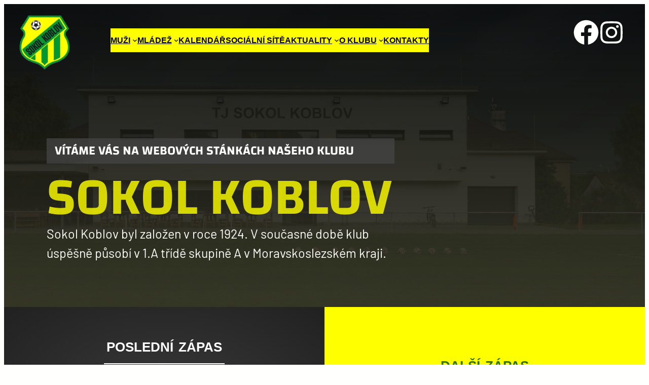

--- FILE ---
content_type: text/html; charset=UTF-8
request_url: https://www.tjsokolkoblov.cz/?ae_global_templates=blok1
body_size: 20964
content:
<!DOCTYPE html>
<html lang="cs" xmlns:og="http://opengraphprotocol.org/schema/" xmlns:fb="http://www.facebook.com/2008/fbml">
<head>
	<meta charset="UTF-8" />
	<meta name="viewport" content="width=device-width, initial-scale=1" />
<meta name='robots' content='noindex, nofollow' />
<style type="text/css">                    
                .tpgb-gallery-list {
                display: none;
                }
            </style><style type="text/css">                    
            .wp-block-site-logo_X::before {
                content: "Sportovní klub";
                }
            </style><style type="text/css">                    
                :root {
                    --swiper-theme-color: var(--wp--preset--color--primary)!important;
                    --swiper-navigation-color: var(--wp--preset--color--primary)!important;
                    }
            </style><title>Sokol Koblov &#8211; Sportovní klub</title>
<link rel="alternate" type="application/rss+xml" title="Sokol Koblov &raquo; RSS zdroj" href="https://www.tjsokolkoblov.cz/feed/" />
<link rel="alternate" type="application/rss+xml" title="Sokol Koblov &raquo; RSS komentářů" href="https://www.tjsokolkoblov.cz/comments/feed/" />
<meta property="og:title" content="Home"/><meta property="og:type" content="article"/><meta property="og:url" content="https://www.tjsokolkoblov.cz/"/><meta property="og:site_name" content="FC Moravský Krumlov"/><meta property="og:description" content="sportovní weby"/><meta name="description" content="sportovní weby"/> <style id='wp-block-site-logo-inline-css'>
.wp-block-site-logo{box-sizing:border-box;line-height:0}.wp-block-site-logo a{display:inline-block;line-height:0}.wp-block-site-logo.is-default-size img{height:auto;width:120px}.wp-block-site-logo img{height:auto;max-width:100%}.wp-block-site-logo a,.wp-block-site-logo img{border-radius:inherit}.wp-block-site-logo.aligncenter{margin-left:auto;margin-right:auto;text-align:center}:root :where(.wp-block-site-logo.is-style-rounded){border-radius:9999px}
</style>
<style id='wp-block-navigation-link-inline-css'>
.wp-block-navigation .wp-block-navigation-item__label{overflow-wrap:break-word}.wp-block-navigation .wp-block-navigation-item__description{display:none}.link-ui-tools{border-top:1px solid #f0f0f0;padding:8px}.link-ui-block-inserter{padding-top:8px}.link-ui-block-inserter__back{margin-left:8px;text-transform:uppercase}
</style>
<link rel='stylesheet' id='wp-block-navigation-css' href='https://www.tjsokolkoblov.cz/wp-includes/blocks/navigation/style.min.css?ver=6.6.4' media='all' />
<style id='greenshift_core_navigation-inline-css'>
.wp-block-navigation__responsive-container.is-menu-open{padding:var(--wp--custom--spacing--outer)}.wp-block-navigation__responsive-container.is-menu-open .wp-block-navigation__responsive-container-content .wp-block-navigation__submenu-icon{position: absolute;right: 0;top: 2px;display: block !important;padding: 8px;box-sizing: content-box;background: #00000005;border-radius: 3px;margin: 0;}.wp-block-navigation__responsive-container.is-menu-open .wp-block-navigation-item__content.wp-block-navigation-item__content{color:#111}.wp-block-navigation__responsive-container.is-menu-open .wp-block-navigation-submenu .wp-block-navigation__submenu-icon svg{stroke: #111}.rtl .wp-block-navigation__responsive-container.is-menu-open .wp-block-navigation__responsive-container-content .wp-block-navigation__submenu-icon{right:auto; left:0}.wp-block-navigation__responsive-container.is-menu-open .wp-block-navigation__responsive-container-content .wp-block-navigation__container {gap: 24px !important}.wp-block-navigation__responsive-container.is-menu-open .wp-block-navigation__responsive-container-content .wp-block-navigation-item__content{padding-right:30px}.rtl .wp-block-navigation__responsive-container.is-menu-open .wp-block-navigation__responsive-container-content .wp-block-navigation-item__content {padding-left: 30px;padding-right:0;}.wp-block-navigation__responsive-container.is-menu-open .wp-block-navigation-item:not(.loaded) > .wp-block-navigation__submenu-container{display:none;width:100%}.wp-block-navigation__responsive-container.is-menu-open .wp-block-navigation__responsive-container-content .wp-block-navigation-item{width:100%}.wp-block-navigation__submenu-icon[aria-expanded="true"] + .wp-block-navigation__submenu-container{display:flex !important}.wp-block-navigation__submenu-icon[aria-expanded="true"]{transform:rotate(180deg);}.wp-block-navigation:not(.has-background) .wp-block-navigation__submenu-container{border:1px solid transparent}.wp-block-navigation .has-child>.wp-block-navigation__submenu-container{transition:opacity .25s ease,transform .5s var(--greenshift-transition);transform:translateY(15px)}.wp-block-navigation__container>.wp-block-navigation-item>a{position:relative;padding: 10px 0;}.wp-block-navigation__container>.wp-block-navigation-item:not(.has-child)>a:after{position:absolute;bottom:-5px;left:0;content:"";height:2px;width:0;transition:width .5s;background-color:currentColor}.wp-block-navigation__container>.wp-block-navigation-item:not(.has-child)>a:hover:after, .wp-block-navigation__container>.wp-block-navigation-item.current-menu-item:not(.has-child)>a:after{width:100%}.wp-block-navigation-item__content, .wp-block-navigation-item__label{gap:10px; align-items: center;display: flex !important;}.wp-block-navigation :where(.wp-block-navigation__submenu-container)>.wp-block-navigation-item:last-child>.wp-block-navigation-item__content{margin-bottom:.5em}.wp-block-navigation .has-child :where(.wp-block-navigation__submenu-container)>.wp-block-navigation-item>.wp-block-navigation-item__content:hover{transform:translateX(5px)}@media (min-width:600px){.wp-block-navigation .has-child:hover>.wp-block-navigation__submenu-container, .wp-block-navigation .has-child .wp-block-navigation__submenu-icon[aria-expanded=true]+.wp-block-navigation__submenu-container{box-shadow:0 20px 40px -5px rgb(9 30 66 / 18%);transform:translateY(0)}}@media (max-width:599px){.wp-block-navigation__responsive-container .wp-block-navigation__responsive-container-content .wp-block-navigation__container{font-size:20px;width:100%}.wp-block-navigation__responsive-container.is-menu-open .wp-block-navigation__responsive-container-content .has-child .wp-block-navigation__submenu-container{font-size:.9em;gap:15px;padding:0 20px 24px 20px;position:relative}}@media (min-width:782px){.wp-block-navigation .has-child :where(.wp-block-navigation__submenu-container) .wp-block-navigation__submenu-icon{margin-right:.7em}}.wp-block-navigation__responsive-container-close{transition:transform .3s ease-in-out;opacity:.8}.wp-block-navigation__responsive-container-close:focus,.wp-block-navigation__responsive-container-close:hover{transform:rotate(90deg);opacity:1}.wp-block-navigation ul.has-background{padding:0}.wp-block-navigation__responsive-dialog{margin-top:0 !important}.wp-block-navigation-item__content > s, .wp-block-navigation-item__label > s {border-radius: 100px;padding: 2px 8px;text-decoration: none;line-height: 20px;font-size: var(--wp--preset--font-size--xsmall);background-color: var(--wp--preset--color--primary);color: var(--wp--preset--color--textonprimary)}.wp-block-navigation__responsive-container.is-menu-open .gs-mobile-top-template, .wp-block-navigation__responsive-container.is-menu-open .gs-mobile-bottom-template{display:block !important}@media (min-width: 600px){.wp-block-navigation{z-index:99}.wp-block-navigation__responsive-container:not(.hidden-by-default):not(.is-menu-open){display:none}.wp-block-navigation__responsive-container-open:not(.always-shown){display:flex}}@media (min-width: 768px){.wp-block-navigation__responsive-container:not(.hidden-by-default):not(.is-menu-open){display:block}.wp-block-navigation__responsive-container-open:not(.always-shown){display:none}}
</style>
<style id='wp-block-template-part-theme-inline-css'>
:root :where(.wp-block-template-part.has-background){margin-bottom:0;margin-top:0;padding:1.25em 2.375em}
</style>
<style id='wp-block-table-inline-css'>
.wp-block-table{overflow-x:auto}.wp-block-table table{border-collapse:collapse;width:100%}.wp-block-table thead{border-bottom:3px solid}.wp-block-table tfoot{border-top:3px solid}.wp-block-table td,.wp-block-table th{border:1px solid;padding:.5em}.wp-block-table .has-fixed-layout{table-layout:fixed;width:100%}.wp-block-table .has-fixed-layout td,.wp-block-table .has-fixed-layout th{word-break:break-word}.wp-block-table.aligncenter,.wp-block-table.alignleft,.wp-block-table.alignright{display:table;width:auto}.wp-block-table.aligncenter td,.wp-block-table.aligncenter th,.wp-block-table.alignleft td,.wp-block-table.alignleft th,.wp-block-table.alignright td,.wp-block-table.alignright th{word-break:break-word}.wp-block-table .has-subtle-light-gray-background-color{background-color:#f3f4f5}.wp-block-table .has-subtle-pale-green-background-color{background-color:#e9fbe5}.wp-block-table .has-subtle-pale-blue-background-color{background-color:#e7f5fe}.wp-block-table .has-subtle-pale-pink-background-color{background-color:#fcf0ef}.wp-block-table.is-style-stripes{background-color:initial;border-bottom:1px solid #f0f0f0;border-collapse:inherit;border-spacing:0}.wp-block-table.is-style-stripes tbody tr:nth-child(odd){background-color:#f0f0f0}.wp-block-table.is-style-stripes.has-subtle-light-gray-background-color tbody tr:nth-child(odd){background-color:#f3f4f5}.wp-block-table.is-style-stripes.has-subtle-pale-green-background-color tbody tr:nth-child(odd){background-color:#e9fbe5}.wp-block-table.is-style-stripes.has-subtle-pale-blue-background-color tbody tr:nth-child(odd){background-color:#e7f5fe}.wp-block-table.is-style-stripes.has-subtle-pale-pink-background-color tbody tr:nth-child(odd){background-color:#fcf0ef}.wp-block-table.is-style-stripes td,.wp-block-table.is-style-stripes th{border-color:#0000}.wp-block-table .has-border-color td,.wp-block-table .has-border-color th,.wp-block-table .has-border-color tr,.wp-block-table .has-border-color>*{border-color:inherit}.wp-block-table table[style*=border-top-color] tr:first-child,.wp-block-table table[style*=border-top-color] tr:first-child td,.wp-block-table table[style*=border-top-color] tr:first-child th,.wp-block-table table[style*=border-top-color]>*,.wp-block-table table[style*=border-top-color]>* td,.wp-block-table table[style*=border-top-color]>* th{border-top-color:inherit}.wp-block-table table[style*=border-top-color] tr:not(:first-child){border-top-color:initial}.wp-block-table table[style*=border-right-color] td:last-child,.wp-block-table table[style*=border-right-color] th,.wp-block-table table[style*=border-right-color] tr,.wp-block-table table[style*=border-right-color]>*{border-right-color:inherit}.wp-block-table table[style*=border-bottom-color] tr:last-child,.wp-block-table table[style*=border-bottom-color] tr:last-child td,.wp-block-table table[style*=border-bottom-color] tr:last-child th,.wp-block-table table[style*=border-bottom-color]>*,.wp-block-table table[style*=border-bottom-color]>* td,.wp-block-table table[style*=border-bottom-color]>* th{border-bottom-color:inherit}.wp-block-table table[style*=border-bottom-color] tr:not(:last-child){border-bottom-color:initial}.wp-block-table table[style*=border-left-color] td:first-child,.wp-block-table table[style*=border-left-color] th,.wp-block-table table[style*=border-left-color] tr,.wp-block-table table[style*=border-left-color]>*{border-left-color:inherit}.wp-block-table table[style*=border-style] td,.wp-block-table table[style*=border-style] th,.wp-block-table table[style*=border-style] tr,.wp-block-table table[style*=border-style]>*{border-style:inherit}.wp-block-table table[style*=border-width] td,.wp-block-table table[style*=border-width] th,.wp-block-table table[style*=border-width] tr,.wp-block-table table[style*=border-width]>*{border-style:inherit;border-width:inherit}
</style>
<style id='wp-block-table-theme-inline-css'>
.wp-block-table{margin:0 0 1em}.wp-block-table td,.wp-block-table th{word-break:normal}.wp-block-table :where(figcaption){color:#555;font-size:13px;text-align:center}.is-dark-theme .wp-block-table :where(figcaption){color:#ffffffa6}
</style>
<style id='greenshift_core_table-inline-css'>
.wp-block-table.is-style-stripes{border-bottom:none}.wp-block-table table{border-collapse:collapse}.wp-block-table thead{border-bottom:3px solid var(--wp--preset--color--lightborder)}.wp-block-table tfoot{border-top:3px solid var(--wp--preset--color--lightborder)}.wp-block-table td,.wp-block-table th,.wp-block-table tr,.wp-block-table.is-style-stripes td,.wp-block-table.is-style-stripes th,.wp-block-table.is-style-stripes tr{border:1px solid var(--wp--preset--color--lightborder)}.wp-block-table th{font-weight:var(--wp--custom--font-weight--normal)}.wp-block-table td,.wp-block-table th{padding:6px 12px}.wp-block-table.is-style-stripes tbody tr:nth-child(odd){background-color:var(--wp--preset--color--lightbg)}
</style>
<style id='wp-block-library-inline-css'>
:root{--wp-admin-theme-color:#007cba;--wp-admin-theme-color--rgb:0,124,186;--wp-admin-theme-color-darker-10:#006ba1;--wp-admin-theme-color-darker-10--rgb:0,107,161;--wp-admin-theme-color-darker-20:#005a87;--wp-admin-theme-color-darker-20--rgb:0,90,135;--wp-admin-border-width-focus:2px;--wp-block-synced-color:#7a00df;--wp-block-synced-color--rgb:122,0,223;--wp-bound-block-color:var(--wp-block-synced-color)}@media (min-resolution:192dpi){:root{--wp-admin-border-width-focus:1.5px}}.wp-element-button{cursor:pointer}:root{--wp--preset--font-size--normal:16px;--wp--preset--font-size--huge:42px}:root .has-very-light-gray-background-color{background-color:#eee}:root .has-very-dark-gray-background-color{background-color:#313131}:root .has-very-light-gray-color{color:#eee}:root .has-very-dark-gray-color{color:#313131}:root .has-vivid-green-cyan-to-vivid-cyan-blue-gradient-background{background:linear-gradient(135deg,#00d084,#0693e3)}:root .has-purple-crush-gradient-background{background:linear-gradient(135deg,#34e2e4,#4721fb 50%,#ab1dfe)}:root .has-hazy-dawn-gradient-background{background:linear-gradient(135deg,#faaca8,#dad0ec)}:root .has-subdued-olive-gradient-background{background:linear-gradient(135deg,#fafae1,#67a671)}:root .has-atomic-cream-gradient-background{background:linear-gradient(135deg,#fdd79a,#004a59)}:root .has-nightshade-gradient-background{background:linear-gradient(135deg,#330968,#31cdcf)}:root .has-midnight-gradient-background{background:linear-gradient(135deg,#020381,#2874fc)}.has-regular-font-size{font-size:1em}.has-larger-font-size{font-size:2.625em}.has-normal-font-size{font-size:var(--wp--preset--font-size--normal)}.has-huge-font-size{font-size:var(--wp--preset--font-size--huge)}.has-text-align-center{text-align:center}.has-text-align-left{text-align:left}.has-text-align-right{text-align:right}#end-resizable-editor-section{display:none}.aligncenter{clear:both}.items-justified-left{justify-content:flex-start}.items-justified-center{justify-content:center}.items-justified-right{justify-content:flex-end}.items-justified-space-between{justify-content:space-between}.screen-reader-text{border:0;clip:rect(1px,1px,1px,1px);clip-path:inset(50%);height:1px;margin:-1px;overflow:hidden;padding:0;position:absolute;width:1px;word-wrap:normal!important}.screen-reader-text:focus{background-color:#ddd;clip:auto!important;clip-path:none;color:#444;display:block;font-size:1em;height:auto;left:5px;line-height:normal;padding:15px 23px 14px;text-decoration:none;top:5px;width:auto;z-index:100000}html :where(.has-border-color){border-style:solid}html :where([style*=border-top-color]){border-top-style:solid}html :where([style*=border-right-color]){border-right-style:solid}html :where([style*=border-bottom-color]){border-bottom-style:solid}html :where([style*=border-left-color]){border-left-style:solid}html :where([style*=border-width]){border-style:solid}html :where([style*=border-top-width]){border-top-style:solid}html :where([style*=border-right-width]){border-right-style:solid}html :where([style*=border-bottom-width]){border-bottom-style:solid}html :where([style*=border-left-width]){border-left-style:solid}html :where(img[class*=wp-image-]){height:auto;max-width:100%}:where(figure){margin:0 0 1em}html :where(.is-position-sticky){--wp-admin--admin-bar--position-offset:var(--wp-admin--admin-bar--height,0px)}@media screen and (max-width:600px){html :where(.is-position-sticky){--wp-admin--admin-bar--position-offset:0px}}
</style>
<style id='greenshift-global-css-inline-css'>
@font-face {font-family: "Barlow";src: url(https://www.tjsokolkoblov.cz/wp-content/uploads/GreenShift/fonts/font_1/woff2/Barlow-Regular.woff2) format("woff2");font-display: swap;}@font-face {font-family: "Changa";src: url(https://www.tjsokolkoblov.cz/wp-content/uploads/GreenShift/fonts/font_2/ttf/Changa-SemiBold.ttf) format("truetype");font-display: swap;}:root{--gs-colorone:#2184f9;--gs-colortwo:#e90000;--gs-colorthree:#2adb32;--gs-colorfour:#696cff;--gs-colorfive:#ff9800;--gs-colorcustomcolor6:#f6f5f8;}
</style>
<style id='global-styles-inline-css'>
:root{--wp--preset--aspect-ratio--square: 1;--wp--preset--aspect-ratio--4-3: 4/3;--wp--preset--aspect-ratio--3-4: 3/4;--wp--preset--aspect-ratio--3-2: 3/2;--wp--preset--aspect-ratio--2-3: 2/3;--wp--preset--aspect-ratio--16-9: 16/9;--wp--preset--aspect-ratio--9-16: 9/16;--wp--preset--color--black: #000000;--wp--preset--color--cyan-bluish-gray: #abb8c3;--wp--preset--color--white: #ffffff;--wp--preset--color--pale-pink: #f78da7;--wp--preset--color--vivid-red: #cf2e2e;--wp--preset--color--luminous-vivid-orange: #ff6900;--wp--preset--color--luminous-vivid-amber: #fcb900;--wp--preset--color--light-green-cyan: #7bdcb5;--wp--preset--color--vivid-green-cyan: #00d084;--wp--preset--color--pale-cyan-blue: #8ed1fc;--wp--preset--color--vivid-cyan-blue: #0693e3;--wp--preset--color--vivid-purple: #9b51e0;--wp--preset--color--basecolor: #000001;--wp--preset--color--contrastcolor: #fffffe;--wp--preset--color--primary: #2b730e;--wp--preset--color--secondary: #ffff00;--wp--preset--color--textonprimary: #fffffd;--wp--preset--color--button: #ea5a00;--wp--preset--color--textonbutton: #2a3c63;--wp--preset--color--accent: #de1414;--wp--preset--color--lightbg: #f9fafb;--wp--preset--color--tagcolor: #4a667e;--wp--preset--color--lightgrey: #A8B8CD;--wp--preset--color--price: #444444;--wp--preset--color--lightborder: #04080f21;--wp--preset--color--inputbg: #fafbfd;--wp--preset--color--inputtext: #444;--wp--preset--gradient--vivid-cyan-blue-to-vivid-purple: linear-gradient(135deg,rgba(6,147,227,1) 0%,rgb(155,81,224) 100%);--wp--preset--gradient--light-green-cyan-to-vivid-green-cyan: linear-gradient(135deg,rgb(122,220,180) 0%,rgb(0,208,130) 100%);--wp--preset--gradient--luminous-vivid-amber-to-luminous-vivid-orange: linear-gradient(135deg,rgba(252,185,0,1) 0%,rgba(255,105,0,1) 100%);--wp--preset--gradient--luminous-vivid-orange-to-vivid-red: linear-gradient(135deg,rgba(255,105,0,1) 0%,rgb(207,46,46) 100%);--wp--preset--gradient--very-light-gray-to-cyan-bluish-gray: linear-gradient(135deg,rgb(238,238,238) 0%,rgb(169,184,195) 100%);--wp--preset--gradient--cool-to-warm-spectrum: linear-gradient(135deg,rgb(74,234,220) 0%,rgb(151,120,209) 20%,rgb(207,42,186) 40%,rgb(238,44,130) 60%,rgb(251,105,98) 80%,rgb(254,248,76) 100%);--wp--preset--gradient--blush-light-purple: linear-gradient(135deg,rgb(255,206,236) 0%,rgb(152,150,240) 100%);--wp--preset--gradient--blush-bordeaux: linear-gradient(135deg,rgb(254,205,165) 0%,rgb(254,45,45) 50%,rgb(107,0,62) 100%);--wp--preset--gradient--luminous-dusk: linear-gradient(135deg,rgb(255,203,112) 0%,rgb(199,81,192) 50%,rgb(65,88,208) 100%);--wp--preset--gradient--pale-ocean: linear-gradient(135deg,rgb(255,245,203) 0%,rgb(182,227,212) 50%,rgb(51,167,181) 100%);--wp--preset--gradient--electric-grass: linear-gradient(135deg,rgb(202,248,128) 0%,rgb(113,206,126) 100%);--wp--preset--gradient--midnight: linear-gradient(135deg,rgb(2,3,129) 0%,rgb(40,116,252) 100%);--wp--preset--gradient--diagonal-primary-to-secondary: linear-gradient(to bottom right,var(--wp--preset--color--primary) 0%,var(--wp--preset--color--secondary) 100%);--wp--preset--gradient--creative-primary: linear-gradient(196deg, rgb(74, 234, 220) 0%, rgb(151, 120, 209) 20%, rgb(207, 42, 186) 40%, rgb(238, 44, 130) 60%, rgb(251, 105, 98) 80%, rgb(254, 248, 76) 100%);--wp--preset--gradient--creative-btn: linear-gradient(70deg, #FF8813 0%, #FF0000 40%, #EE0EBD 100%);--wp--preset--gradient--creative-two: linear-gradient(135deg,rgb(255,203,112) 0%,rgb(191 42 182) 50%,rgb(36 64 211) 100%);--wp--preset--gradient--creative-third: linear-gradient(135deg,rgb(254,205,165) 0%,rgb(254,45,45) 50%,rgb(185,0,108) 93%);--wp--preset--gradient--creative-four: linear-gradient(135deg,rgb(64,129,246) 0%,rgb(128,104,250) 18%,rgb(255,128,170) 38%,rgb(255,103,88) 56%,rgb(255,101,24) 65%,rgb(255,177,36) 76%);--wp--preset--gradient--creative-five: linear-gradient(45deg, #FA8BFF 0%, #2BD2FF 52%, #2BFF88 90%);--wp--preset--gradient--creative-six: linear-gradient(119deg, #84a1ff 0%, #3057ff 39%, #ff4242 100%);--wp--preset--gradient--creative-seven: linear-gradient(135deg,rgb(74,234,220) 0%,rgb(151,120,209) 20%,rgb(207,42,186) 40%,rgb(238,44,130) 60%,rgb(251,105,98) 80%,rgb(254,248,76) 100%);--wp--preset--gradient--rainbow: linear-gradient(90deg,#fe6459,#fedd40,#53e7ab,#52dbff,#6967e2,#fe58e3,#fe6459);--wp--preset--font-size--small: 1rem;--wp--preset--font-size--medium: 1.2rem;--wp--preset--font-size--large: clamp(1.4rem, 2.45vw, 1.75rem);--wp--preset--font-size--x-large: clamp(1.75rem, 3vw, 2.2rem);--wp--preset--font-size--xxs: 11px;--wp--preset--font-size--xsmall: 0.85rem;--wp--preset--font-size--subheading: 1.3rem;--wp--preset--font-size--big: 1.45rem;--wp--preset--font-size--max-huge: clamp(2.3rem, 4vw, 2.75rem);--wp--preset--font-size--max-gigantic: clamp(2.8rem, 6vw, 3.25rem);--wp--preset--font-size--max-60: clamp(42px, 5vw, 60px);--wp--preset--font-size--max-80: clamp(4rem, 8vw, 10rem);--wp--preset--font-family--primary: -apple-system,BlinkMacSystemFont,"Segoe UI",Roboto,Oxygen-Sans,Ubuntu,Cantarell,"Helvetica Neue",sans-serif;--wp--preset--font-family--source-serif-pro: "Source Serif Pro", serif;--wp--preset--font-family--monospace: monospace;--wp--preset--spacing--20: 0.44rem;--wp--preset--spacing--30: 0.67rem;--wp--preset--spacing--40: 1rem;--wp--preset--spacing--50: 1.5rem;--wp--preset--spacing--60: 2.25rem;--wp--preset--spacing--70: 3.38rem;--wp--preset--spacing--80: 5.06rem;--wp--preset--shadow--natural: 6px 6px 9px rgba(0, 0, 0, 0.2);--wp--preset--shadow--deep: 12px 12px 50px rgba(0, 0, 0, 0.4);--wp--preset--shadow--sharp: 6px 6px 0px rgba(0, 0, 0, 0.2);--wp--preset--shadow--outlined: 6px 6px 0px -3px rgba(255, 255, 255, 1), 6px 6px rgba(0, 0, 0, 1);--wp--preset--shadow--crisp: 6px 6px 0px rgba(0, 0, 0, 1);--wp--custom--font-weight--normal: normal;--wp--custom--font-weight--bold: bold;--wp--custom--font-weight--black: 900;--wp--custom--line-height--one: 1;--wp--custom--line-height--small: 1.1;--wp--custom--line-height--normal: 1.4;--wp--custom--line-height--medium: 1.7;--wp--custom--line-height--large: 2;--wp--custom--line-height--x-large: 2.5;--wp--custom--color--black: #000;--wp--custom--color--white: #fff;--wp--custom--color--light: #f9fafb;--wp--custom--spacing--outer: min(5vw, 30px);--wp--custom--spacing--blockbottom: 31px;}:root { --wp--style--global--content-size: 748px;--wp--style--global--wide-size: 1200px; }:where(body) { margin: 0; }.wp-site-blocks { padding-top: var(--wp--style--root--padding-top); padding-bottom: var(--wp--style--root--padding-bottom); }.has-global-padding { padding-right: var(--wp--style--root--padding-right); padding-left: var(--wp--style--root--padding-left); }.has-global-padding > .alignfull { margin-right: calc(var(--wp--style--root--padding-right) * -1); margin-left: calc(var(--wp--style--root--padding-left) * -1); }.has-global-padding :where(:not(.alignfull.is-layout-flow) > .has-global-padding:not(.wp-block-block, .alignfull)) { padding-right: 0; padding-left: 0; }.has-global-padding :where(:not(.alignfull.is-layout-flow) > .has-global-padding:not(.wp-block-block, .alignfull)) > .alignfull { margin-left: 0; margin-right: 0; }.wp-site-blocks > .alignleft { float: left; margin-right: 2em; }.wp-site-blocks > .alignright { float: right; margin-left: 2em; }.wp-site-blocks > .aligncenter { justify-content: center; margin-left: auto; margin-right: auto; }:where(.wp-site-blocks) > * { margin-block-start: 1.6rem; margin-block-end: 0; }:where(.wp-site-blocks) > :first-child { margin-block-start: 0; }:where(.wp-site-blocks) > :last-child { margin-block-end: 0; }:root { --wp--style--block-gap: 1.6rem; }:root :where(.is-layout-flow) > :first-child{margin-block-start: 0;}:root :where(.is-layout-flow) > :last-child{margin-block-end: 0;}:root :where(.is-layout-flow) > *{margin-block-start: 1.6rem;margin-block-end: 0;}:root :where(.is-layout-constrained) > :first-child{margin-block-start: 0;}:root :where(.is-layout-constrained) > :last-child{margin-block-end: 0;}:root :where(.is-layout-constrained) > *{margin-block-start: 1.6rem;margin-block-end: 0;}:root :where(.is-layout-flex){gap: 1.6rem;}:root :where(.is-layout-grid){gap: 1.6rem;}.is-layout-flow > .alignleft{float: left;margin-inline-start: 0;margin-inline-end: 2em;}.is-layout-flow > .alignright{float: right;margin-inline-start: 2em;margin-inline-end: 0;}.is-layout-flow > .aligncenter{margin-left: auto !important;margin-right: auto !important;}.is-layout-constrained > .alignleft{float: left;margin-inline-start: 0;margin-inline-end: 2em;}.is-layout-constrained > .alignright{float: right;margin-inline-start: 2em;margin-inline-end: 0;}.is-layout-constrained > .aligncenter{margin-left: auto !important;margin-right: auto !important;}.is-layout-constrained > :where(:not(.alignleft):not(.alignright):not(.alignfull)){max-width: var(--wp--style--global--content-size);margin-left: auto !important;margin-right: auto !important;}.is-layout-constrained > .alignwide{max-width: var(--wp--style--global--wide-size);}body .is-layout-flex{display: flex;}.is-layout-flex{flex-wrap: wrap;align-items: center;}.is-layout-flex > :is(*, div){margin: 0;}body .is-layout-grid{display: grid;}.is-layout-grid > :is(*, div){margin: 0;}body{background-color: var(--wp--preset--color--contrastcolor);color: var(--wp--preset--color--basecolor);font-family: var(--wp--preset--font-family--primary);font-size: var(--wp--preset--font-size--medium);font-weight: var(--wp--custom--font-weight--normal);line-height: var(--wp--custom--line-height--medium);--wp--style--root--padding-top: 0px;--wp--style--root--padding-right: 1.25rem;--wp--style--root--padding-bottom: 0px;--wp--style--root--padding-left: 1.25rem;}a:where(:not(.wp-element-button)){color: var(--wp--preset--color--basecolor);font-family: var(--wp--preset--font-family--system);text-decoration: underline;}:root :where(a:where(:not(.wp-element-button)):hover){text-decoration: none;}:root :where(a:where(:not(.wp-element-button)):focus){text-decoration: underline dashed;}:root :where(a:where(:not(.wp-element-button)):active){color: var(--wp--preset--color--basecolor);text-decoration: none;}h1, h2, h3, h4, h5, h6{font-family: var(--wp--preset--font-family--secondary);}h1{font-size: var(--wp--preset--font-size--x-large);line-height: 1.3;}h2{font-size: var(--wp--preset--font-size--large);line-height: 1.3;margin-top: 2.8rem;margin-bottom: var(--wp--custom--spacing--blockbottom);}h3{font-size: var(--wp--preset--font-size--big);line-height: 1.3;margin-top: 1.8rem;margin-bottom: var(--wp--custom--spacing--blockbottom);}h4{font-size: var(--wp--preset--font-size--medium);line-height: 1.2;}h5{font-size: var(--wp--preset--font-size--medium);line-height: 1.2;}h6{font-size: var(--wp--preset--font-size--small);line-height: 1.2;}:root :where(.wp-element-button, .wp-block-button__link){background: none;background-color: var(--wp--preset--color--primary);border-radius: 5px;border-width: 0;color: var(--wp--preset--color--textonprimary);font-family: var(--wp--preset--font-family--secondary);font-size: inherit;line-height: inherit;padding-top: calc(0.5em + 2px);padding-right: calc(1.333em + 2px);padding-bottom: calc(0.5em + 2px);padding-left: calc(1.333em + 2px);text-decoration: none;}:root :where(.wp-element-button:hover, .wp-block-button__link:hover){background: none;background-color: var(--wp--preset--color--primary);color: var(--wp--preset--color--textonprimary);}:root :where(.wp-element-caption, .wp-block-audio figcaption, .wp-block-embed figcaption, .wp-block-gallery figcaption, .wp-block-image figcaption, .wp-block-table figcaption, .wp-block-video figcaption){font-family: var(--wp--preset--font-family--primary);}.has-black-color{color: var(--wp--preset--color--black) !important;}.has-cyan-bluish-gray-color{color: var(--wp--preset--color--cyan-bluish-gray) !important;}.has-white-color{color: var(--wp--preset--color--white) !important;}.has-pale-pink-color{color: var(--wp--preset--color--pale-pink) !important;}.has-vivid-red-color{color: var(--wp--preset--color--vivid-red) !important;}.has-luminous-vivid-orange-color{color: var(--wp--preset--color--luminous-vivid-orange) !important;}.has-luminous-vivid-amber-color{color: var(--wp--preset--color--luminous-vivid-amber) !important;}.has-light-green-cyan-color{color: var(--wp--preset--color--light-green-cyan) !important;}.has-vivid-green-cyan-color{color: var(--wp--preset--color--vivid-green-cyan) !important;}.has-pale-cyan-blue-color{color: var(--wp--preset--color--pale-cyan-blue) !important;}.has-vivid-cyan-blue-color{color: var(--wp--preset--color--vivid-cyan-blue) !important;}.has-vivid-purple-color{color: var(--wp--preset--color--vivid-purple) !important;}.has-basecolor-color{color: var(--wp--preset--color--basecolor) !important;}.has-contrastcolor-color{color: var(--wp--preset--color--contrastcolor) !important;}.has-primary-color{color: var(--wp--preset--color--primary) !important;}.has-secondary-color{color: var(--wp--preset--color--secondary) !important;}.has-textonprimary-color{color: var(--wp--preset--color--textonprimary) !important;}.has-button-color{color: var(--wp--preset--color--button) !important;}.has-textonbutton-color{color: var(--wp--preset--color--textonbutton) !important;}.has-accent-color{color: var(--wp--preset--color--accent) !important;}.has-lightbg-color{color: var(--wp--preset--color--lightbg) !important;}.has-tagcolor-color{color: var(--wp--preset--color--tagcolor) !important;}.has-lightgrey-color{color: var(--wp--preset--color--lightgrey) !important;}.has-price-color{color: var(--wp--preset--color--price) !important;}.has-lightborder-color{color: var(--wp--preset--color--lightborder) !important;}.has-inputbg-color{color: var(--wp--preset--color--inputbg) !important;}.has-inputtext-color{color: var(--wp--preset--color--inputtext) !important;}.has-black-background-color{background-color: var(--wp--preset--color--black) !important;}.has-cyan-bluish-gray-background-color{background-color: var(--wp--preset--color--cyan-bluish-gray) !important;}.has-white-background-color{background-color: var(--wp--preset--color--white) !important;}.has-pale-pink-background-color{background-color: var(--wp--preset--color--pale-pink) !important;}.has-vivid-red-background-color{background-color: var(--wp--preset--color--vivid-red) !important;}.has-luminous-vivid-orange-background-color{background-color: var(--wp--preset--color--luminous-vivid-orange) !important;}.has-luminous-vivid-amber-background-color{background-color: var(--wp--preset--color--luminous-vivid-amber) !important;}.has-light-green-cyan-background-color{background-color: var(--wp--preset--color--light-green-cyan) !important;}.has-vivid-green-cyan-background-color{background-color: var(--wp--preset--color--vivid-green-cyan) !important;}.has-pale-cyan-blue-background-color{background-color: var(--wp--preset--color--pale-cyan-blue) !important;}.has-vivid-cyan-blue-background-color{background-color: var(--wp--preset--color--vivid-cyan-blue) !important;}.has-vivid-purple-background-color{background-color: var(--wp--preset--color--vivid-purple) !important;}.has-basecolor-background-color{background-color: var(--wp--preset--color--basecolor) !important;}.has-contrastcolor-background-color{background-color: var(--wp--preset--color--contrastcolor) !important;}.has-primary-background-color{background-color: var(--wp--preset--color--primary) !important;}.has-secondary-background-color{background-color: var(--wp--preset--color--secondary) !important;}.has-textonprimary-background-color{background-color: var(--wp--preset--color--textonprimary) !important;}.has-button-background-color{background-color: var(--wp--preset--color--button) !important;}.has-textonbutton-background-color{background-color: var(--wp--preset--color--textonbutton) !important;}.has-accent-background-color{background-color: var(--wp--preset--color--accent) !important;}.has-lightbg-background-color{background-color: var(--wp--preset--color--lightbg) !important;}.has-tagcolor-background-color{background-color: var(--wp--preset--color--tagcolor) !important;}.has-lightgrey-background-color{background-color: var(--wp--preset--color--lightgrey) !important;}.has-price-background-color{background-color: var(--wp--preset--color--price) !important;}.has-lightborder-background-color{background-color: var(--wp--preset--color--lightborder) !important;}.has-inputbg-background-color{background-color: var(--wp--preset--color--inputbg) !important;}.has-inputtext-background-color{background-color: var(--wp--preset--color--inputtext) !important;}.has-black-border-color{border-color: var(--wp--preset--color--black) !important;}.has-cyan-bluish-gray-border-color{border-color: var(--wp--preset--color--cyan-bluish-gray) !important;}.has-white-border-color{border-color: var(--wp--preset--color--white) !important;}.has-pale-pink-border-color{border-color: var(--wp--preset--color--pale-pink) !important;}.has-vivid-red-border-color{border-color: var(--wp--preset--color--vivid-red) !important;}.has-luminous-vivid-orange-border-color{border-color: var(--wp--preset--color--luminous-vivid-orange) !important;}.has-luminous-vivid-amber-border-color{border-color: var(--wp--preset--color--luminous-vivid-amber) !important;}.has-light-green-cyan-border-color{border-color: var(--wp--preset--color--light-green-cyan) !important;}.has-vivid-green-cyan-border-color{border-color: var(--wp--preset--color--vivid-green-cyan) !important;}.has-pale-cyan-blue-border-color{border-color: var(--wp--preset--color--pale-cyan-blue) !important;}.has-vivid-cyan-blue-border-color{border-color: var(--wp--preset--color--vivid-cyan-blue) !important;}.has-vivid-purple-border-color{border-color: var(--wp--preset--color--vivid-purple) !important;}.has-basecolor-border-color{border-color: var(--wp--preset--color--basecolor) !important;}.has-contrastcolor-border-color{border-color: var(--wp--preset--color--contrastcolor) !important;}.has-primary-border-color{border-color: var(--wp--preset--color--primary) !important;}.has-secondary-border-color{border-color: var(--wp--preset--color--secondary) !important;}.has-textonprimary-border-color{border-color: var(--wp--preset--color--textonprimary) !important;}.has-button-border-color{border-color: var(--wp--preset--color--button) !important;}.has-textonbutton-border-color{border-color: var(--wp--preset--color--textonbutton) !important;}.has-accent-border-color{border-color: var(--wp--preset--color--accent) !important;}.has-lightbg-border-color{border-color: var(--wp--preset--color--lightbg) !important;}.has-tagcolor-border-color{border-color: var(--wp--preset--color--tagcolor) !important;}.has-lightgrey-border-color{border-color: var(--wp--preset--color--lightgrey) !important;}.has-price-border-color{border-color: var(--wp--preset--color--price) !important;}.has-lightborder-border-color{border-color: var(--wp--preset--color--lightborder) !important;}.has-inputbg-border-color{border-color: var(--wp--preset--color--inputbg) !important;}.has-inputtext-border-color{border-color: var(--wp--preset--color--inputtext) !important;}.has-vivid-cyan-blue-to-vivid-purple-gradient-background{background: var(--wp--preset--gradient--vivid-cyan-blue-to-vivid-purple) !important;}.has-light-green-cyan-to-vivid-green-cyan-gradient-background{background: var(--wp--preset--gradient--light-green-cyan-to-vivid-green-cyan) !important;}.has-luminous-vivid-amber-to-luminous-vivid-orange-gradient-background{background: var(--wp--preset--gradient--luminous-vivid-amber-to-luminous-vivid-orange) !important;}.has-luminous-vivid-orange-to-vivid-red-gradient-background{background: var(--wp--preset--gradient--luminous-vivid-orange-to-vivid-red) !important;}.has-very-light-gray-to-cyan-bluish-gray-gradient-background{background: var(--wp--preset--gradient--very-light-gray-to-cyan-bluish-gray) !important;}.has-cool-to-warm-spectrum-gradient-background{background: var(--wp--preset--gradient--cool-to-warm-spectrum) !important;}.has-blush-light-purple-gradient-background{background: var(--wp--preset--gradient--blush-light-purple) !important;}.has-blush-bordeaux-gradient-background{background: var(--wp--preset--gradient--blush-bordeaux) !important;}.has-luminous-dusk-gradient-background{background: var(--wp--preset--gradient--luminous-dusk) !important;}.has-pale-ocean-gradient-background{background: var(--wp--preset--gradient--pale-ocean) !important;}.has-electric-grass-gradient-background{background: var(--wp--preset--gradient--electric-grass) !important;}.has-midnight-gradient-background{background: var(--wp--preset--gradient--midnight) !important;}.has-diagonal-primary-to-secondary-gradient-background{background: var(--wp--preset--gradient--diagonal-primary-to-secondary) !important;}.has-creative-primary-gradient-background{background: var(--wp--preset--gradient--creative-primary) !important;}.has-creative-btn-gradient-background{background: var(--wp--preset--gradient--creative-btn) !important;}.has-creative-two-gradient-background{background: var(--wp--preset--gradient--creative-two) !important;}.has-creative-third-gradient-background{background: var(--wp--preset--gradient--creative-third) !important;}.has-creative-four-gradient-background{background: var(--wp--preset--gradient--creative-four) !important;}.has-creative-five-gradient-background{background: var(--wp--preset--gradient--creative-five) !important;}.has-creative-six-gradient-background{background: var(--wp--preset--gradient--creative-six) !important;}.has-creative-seven-gradient-background{background: var(--wp--preset--gradient--creative-seven) !important;}.has-rainbow-gradient-background{background: var(--wp--preset--gradient--rainbow) !important;}.has-small-font-size{font-size: var(--wp--preset--font-size--small) !important;}.has-medium-font-size{font-size: var(--wp--preset--font-size--medium) !important;}.has-large-font-size{font-size: var(--wp--preset--font-size--large) !important;}.has-x-large-font-size{font-size: var(--wp--preset--font-size--x-large) !important;}.has-xxs-font-size{font-size: var(--wp--preset--font-size--xxs) !important;}.has-xsmall-font-size{font-size: var(--wp--preset--font-size--xsmall) !important;}.has-subheading-font-size{font-size: var(--wp--preset--font-size--subheading) !important;}.has-big-font-size{font-size: var(--wp--preset--font-size--big) !important;}.has-max-huge-font-size{font-size: var(--wp--preset--font-size--max-huge) !important;}.has-max-gigantic-font-size{font-size: var(--wp--preset--font-size--max-gigantic) !important;}.has-max-60-font-size{font-size: var(--wp--preset--font-size--max-60) !important;}.has-max-80-font-size{font-size: var(--wp--preset--font-size--max-80) !important;}.has-primary-font-family{font-family: var(--wp--preset--font-family--primary) !important;}.has-source-serif-pro-font-family{font-family: var(--wp--preset--font-family--source-serif-pro) !important;}.has-monospace-font-family{font-family: var(--wp--preset--font-family--monospace) !important;}
:root :where(.wp-block-navigation){font-size: var(--wp--preset--font-size--small);line-height: var(--wp--custom--line-height--normal);}
:root :where(.wp-block-navigation a:where(:not(.wp-element-button))){text-decoration: none;}
:root :where(.wp-block-template-part){margin-top: 0px;margin-bottom: 0px;}
:root :where(.wp-block-table > table){font-size: var(--wp--preset--font-size--small);line-height: var(--wp--custom--line-height--medium);margin-bottom: var(--wp--custom--spacing--blockbottom);}
</style>
<style id='core-block-supports-inline-css'>
.wp-container-core-navigation-is-layout-1{justify-content:flex-end;}
</style>
<style id='wp-block-template-skip-link-inline-css'>

		.skip-link.screen-reader-text {
			border: 0;
			clip: rect(1px,1px,1px,1px);
			clip-path: inset(50%);
			height: 1px;
			margin: -1px;
			overflow: hidden;
			padding: 0;
			position: absolute !important;
			width: 1px;
			word-wrap: normal !important;
		}

		.skip-link.screen-reader-text:focus {
			background-color: #eee;
			clip: auto !important;
			clip-path: none;
			color: #444;
			display: block;
			font-size: 1em;
			height: auto;
			left: 5px;
			line-height: normal;
			padding: 15px 23px 14px;
			text-decoration: none;
			top: 5px;
			width: auto;
			z-index: 100000;
		}
</style>
<link rel='stylesheet' id='swiper2-css-css' href='https://www.tjsokolkoblov.cz/wp-content/plugins/ak-admin/libs/swiper/swiper-bundle.min.css?ver=6.6.4' media='all' />
<link rel='stylesheet' id='add-css2-css' href='https://www.tjsokolkoblov.cz/wp-content/plugins/ak-admin/add-style2.css?ver=6.6.4' media='all' />
<link rel='stylesheet' id='greenshift-style-css' href='https://www.tjsokolkoblov.cz/wp-content/themes/greenshift/assets/style.min.css?ver=2.3.4' media='all' />
<script src="https://www.tjsokolkoblov.cz/wp-includes/js/jquery/jquery.min.js?ver=3.7.1" id="jquery-core-js"></script>
<script src="https://www.tjsokolkoblov.cz/wp-includes/js/jquery/jquery-migrate.min.js?ver=3.4.1" id="jquery-migrate-js"></script>
<link rel="https://api.w.org/" href="https://www.tjsokolkoblov.cz/wp-json/" /><link rel="alternate" title="JSON" type="application/json" href="https://www.tjsokolkoblov.cz/wp-json/wp/v2/pages/173" /><link rel="EditURI" type="application/rsd+xml" title="RSD" href="https://www.tjsokolkoblov.cz/xmlrpc.php?rsd" />
<meta name="generator" content="WordPress 6.6.4" />
<link rel="canonical" href="https://www.tjsokolkoblov.cz/" />
<link rel='shortlink' href='https://www.tjsokolkoblov.cz/' />
<link rel="alternate" title="oEmbed (JSON)" type="application/json+oembed" href="https://www.tjsokolkoblov.cz/wp-json/oembed/1.0/embed?url=https%3A%2F%2Fwww.tjsokolkoblov.cz%2F" />
<link rel="alternate" title="oEmbed (XML)" type="text/xml+oembed" href="https://www.tjsokolkoblov.cz/wp-json/oembed/1.0/embed?url=https%3A%2F%2Fwww.tjsokolkoblov.cz%2F&#038;format=xml" />
<link rel="preload" href="https://www.tjsokolkoblov.cz/wp-content/uploads/GreenShift/fonts/font_1/woff2/Barlow-Regular.woff2" as="font" type="font/woff2" crossorigin><link rel="preload" href="https://www.tjsokolkoblov.cz/wp-content/uploads/GreenShift/fonts/font_2/ttf/Changa-SemiBold.ttf" as="font" type="font/ttf" crossorigin><!-- Analytics by WP Statistics v14.10.3 - https://wp-statistics.com -->
<script id="wp-load-polyfill-importmap">
( HTMLScriptElement.supports && HTMLScriptElement.supports("importmap") ) || document.write( '<script src="https://www.tjsokolkoblov.cz/wp-includes/js/dist/vendor/wp-polyfill-importmap.min.js?ver=1.8.2"></scr' + 'ipt>' );
</script>
<script type="importmap" id="wp-importmap">
{"imports":{"@wordpress\/interactivity":"https:\/\/www.tjsokolkoblov.cz\/wp-includes\/js\/dist\/interactivity.min.js?ver=6.6.4"}}
</script>
<script type="module" src="https://www.tjsokolkoblov.cz/wp-includes/blocks/navigation/view.min.js?ver=6.6.4" id="@wordpress/block-library/navigation-js-module"></script>
<link rel="modulepreload" href="https://www.tjsokolkoblov.cz/wp-includes/js/dist/interactivity.min.js?ver=6.6.4" id="@wordpress/interactivity-js-modulepreload"><link rel="icon" href="https://www.tjsokolkoblov.cz/wp-content/uploads/2024/03/logo-klub-koblov-150x150.webp" sizes="32x32" />
<link rel="icon" href="https://www.tjsokolkoblov.cz/wp-content/uploads/2024/03/logo-klub-koblov-700x700.webp" sizes="192x192" />
<link rel="apple-touch-icon" href="https://www.tjsokolkoblov.cz/wp-content/uploads/2024/03/logo-klub-koblov-700x700.webp" />
<meta name="msapplication-TileImage" content="https://www.tjsokolkoblov.cz/wp-content/uploads/2024/03/logo-klub-koblov-700x700.webp" />
</head>

<body class="home page-template-default page page-id-173 wp-custom-logo wp-embed-responsive gspbody gspb-bodyfront greenshift-theme">

<div class="wp-site-blocks"><header class="wp-block-template-part"><style>#gspb_row-id-gsbp-0ac3a58a-18c0{justify-content:space-between;margin-top:0px;margin-bottom:0px;display:flex;flex-wrap:wrap;}#gspb_row-id-gsbp-0ac3a58a-18c0 >.gspb_row__content{display:flex;justify-content:space-between;margin:0 auto;width:100%;flex-wrap:wrap;}.gspb_row{position:relative;}div[id^=gspb_col-id]{box-sizing:border-box;position:relative;}div[id^=gspb_col-id]{padding:15px min(3vw,20px);}#gspb_row-id-gsbp-0ac3a58a-18c0{margin-top:0px;margin-bottom:0px;}#gspb_row-id-gsbp-0ac3a58a-18c0{color:var(--wp--preset--color--contrastcolor,#fffffe);}body.gspb-bodyfront #gspb_row-id-gsbp-0ac3a58a-18c0{z-index:99;}</style>
<div class="wp-block-greenshift-blocks-row alignfull gspb_row gspb_row-id-gsbp-0ac3a58a-18c0" id="gspb_row-id-gsbp-0ac3a58a-18c0"><style>#gspb_col-id-gsbp-a7c996f1-34ae.gspb_row__col--12{width:100%;}@media (max-width:575.98px){#gspb_col-id-gsbp-a7c996f1-34ae.gspb_row__col--12{width:100%;}}.gspb_row #gspb_col-id-gsbp-a7c996f1-34ae.gspb_row__col--12{padding-top:0px;padding-right:0px;padding-bottom:0px;padding-left:0px;}body #gspb_col-id-gsbp-a7c996f1-34ae.gspb_row__col--12{display:flex;flex-direction:row;}</style>
<div class="wp-block-greenshift-blocks-row-column gspb_row__col--12 gspb_col-id-gsbp-a7c996f1-34ae" id="gspb_col-id-gsbp-a7c996f1-34ae"><style>.gspb_container-id-gsbp-9c636316-8e3c{flex-direction:column;box-sizing:border-box;}#gspb_container-id-gsbp-9c636316-8e3c.gspb_container >p:last-of-type{margin-bottom:0}#gspb_container-id-gsbp-9c636316-8e3c.gspb_container{position:relative;}#gspb_container-id-gsbp-9c636316-8e3c.gspb_container{display:flex;flex-direction:row;justify-content:space-between;align-content:stretch;}body.gspb-bodyfront #gspb_container-id-gsbp-9c636316-8e3c.gspb_container{z-index:99;}#gspb_container-id-gsbp-9c636316-8e3c.gspb_container{margin-top:0px;}body.gspb-bodyfront #gspb_container-id-gsbp-9c636316-8e3c.gspb_container{width:100%;}body.gspb-bodyfront #gspb_container-id-gsbp-9c636316-8e3c.gspb_container{min-height:100px;}</style>
<div class="wp-block-greenshift-blocks-container gspb_container gspb_container-gsbp-9c636316-8e3c" id="gspb_container-id-gsbp-9c636316-8e3c"><style>.gspb_container-id-gsbp-0d0d98b3-f828{flex-direction:column;box-sizing:border-box;}#gspb_container-id-gsbp-0d0d98b3-f828.gspb_container >p:last-of-type{margin-bottom:0}#gspb_container-id-gsbp-0d0d98b3-f828.gspb_container{position:relative;}body.gspb-bodyfront #gspb_container-id-gsbp-0d0d98b3-f828.gspb_container{position:absolute;z-index:10;top:0px;left:0px;}#gspb_container-id-gsbp-0d0d98b3-f828.gspb_container{transform:translateX(0px) translateY(0px);}#gspb_container-id-gsbp-0d0d98b3-f828.gspb_container{margin-top:22px;margin-bottom:0px;margin-left:30px;}</style>
<div class="wp-block-greenshift-blocks-container gspb_container gspb_container-gsbp-0d0d98b3-f828" id="gspb_container-id-gsbp-0d0d98b3-f828"><div class="wp-block-site-logo"><a href="https://www.tjsokolkoblov.cz/" class="custom-logo-link" rel="home" aria-current="page"><img width="100" height="107" src="https://www.tjsokolkoblov.cz/wp-content/uploads/2022/02/sokol_koblov_uprava.png" class="custom-logo" alt="Sokol Koblov" decoding="async" srcset="https://www.tjsokolkoblov.cz/wp-content/uploads/2022/02/sokol_koblov_uprava.png 327w, https://www.tjsokolkoblov.cz/wp-content/uploads/2022/02/sokol_koblov_uprava-279x300.png 279w, https://www.tjsokolkoblov.cz/wp-content/uploads/2022/02/sokol_koblov_uprava-300x323.png 300w" sizes="(max-width: 100px) 100vw, 100px" /></a></div></div>


<style>.gspb_container-id-gsbp-ed981373-c961{flex-direction:column;box-sizing:border-box;}#gspb_container-id-gsbp-ed981373-c961.gspb_container >p:last-of-type{margin-bottom:0}#gspb_container-id-gsbp-ed981373-c961.gspb_container{position:relative;}#gspb_container-id-gsbp-ed981373-c961.gspb_container{display:flex;flex-direction:row;}@media (max-width:575.98px){#gspb_container-id-gsbp-ed981373-c961.gspb_container{flex-direction:column;justify-content:flex-end;align-content:flex-end;}}body.gspb-bodyfront #gspb_container-id-gsbp-ed981373-c961.gspb_container{z-index:99;}#gspb_container-id-gsbp-ed981373-c961.gspb_container{margin-top:42px;margin-left:210px;}@media (max-width:575.98px){#gspb_container-id-gsbp-ed981373-c961.gspb_container{margin-right:20px;}}@media (max-width:575.98px){body.gspb-bodyfront #gspb_container-id-gsbp-ed981373-c961.gspb_container{width:100%;}}</style>
<div class="wp-block-greenshift-blocks-container gspb_container gspb_container-gsbp-ed981373-c961 menu_wrapper" id="gspb_container-id-gsbp-ed981373-c961"><nav style="font-style:normal;font-weight:700;text-transform:uppercase;" class="has-small-font-size is-responsive items-justified-right wp-block-navigation has-small-font-size has-secondary-font-family is-content-justification-right is-layout-flex wp-container-core-navigation-is-layout-1 wp-block-navigation-is-layout-flex gs-d754ff66-2cf4-474d-9846-bd0c80f3aa33" aria-label="Navigace" 
		 data-wp-interactive="core/navigation" data-wp-context='{"overlayOpenedBy":{"click":false,"hover":false,"focus":false},"type":"overlay","roleAttribute":"","ariaLabel":"Menu"}'><button aria-haspopup="dialog" aria-label="Otevřít menu" class="wp-block-navigation__responsive-container-open " 
				data-wp-on-async--click="actions.openMenuOnClick"
				data-wp-on--keydown="actions.handleMenuKeydown"
			><svg width="24" height="24" xmlns="http://www.w3.org/2000/svg" viewBox="0 0 24 24"><path d="M5 5v1.5h14V5H5zm0 7.8h14v-1.5H5v1.5zM5 19h14v-1.5H5V19z" /></svg></button>
				<div class="wp-block-navigation__responsive-container  has-text-color has-basecolor-color has-background has-secondary-background-color"  id="modal-1" 
				data-wp-class--has-modal-open="state.isMenuOpen"
				data-wp-class--is-menu-open="state.isMenuOpen"
				data-wp-watch="callbacks.initMenu"
				data-wp-on--keydown="actions.handleMenuKeydown"
				data-wp-on-async--focusout="actions.handleMenuFocusout"
				tabindex="-1"
			>
					<div class="wp-block-navigation__responsive-close" tabindex="-1">
						<div class="wp-block-navigation__responsive-dialog" 
				data-wp-bind--aria-modal="state.ariaModal"
				data-wp-bind--aria-label="state.ariaLabel"
				data-wp-bind--role="state.roleAttribute"
			>
							<button aria-label="Zavřít menu" class="wp-block-navigation__responsive-container-close" 
				data-wp-on-async--click="actions.closeMenuOnClick"
			><svg xmlns="http://www.w3.org/2000/svg" viewBox="0 0 24 24" width="24" height="24" aria-hidden="true" focusable="false"><path d="M13 11.8l6.1-6.3-1-1-6.1 6.2-6.1-6.2-1 1 6.1 6.3-6.5 6.7 1 1 6.5-6.6 6.5 6.6 1-1z"></path></svg></button>
							<div class="wp-block-navigation__responsive-container-content" 
				data-wp-watch="callbacks.focusFirstElement"
			 id="modal-1-content">
								<ul style="font-style:normal;font-weight:700;text-transform:uppercase;" class="wp-block-navigation__container has-small-font-size is-responsive items-justified-right wp-block-navigation has-small-font-size has-secondary-font-family"><li data-wp-context="{ &quot;submenuOpenedBy&quot;: { &quot;click&quot;: false, &quot;hover&quot;: false, &quot;focus&quot;: false }, &quot;type&quot;: &quot;submenu&quot; }" data-wp-interactive="core/navigation" data-wp-on--focusout="actions.handleMenuFocusout" data-wp-on--keydown="actions.handleMenuKeydown" data-wp-on-async--mouseenter="actions.openMenuOnHover" data-wp-on-async--mouseleave="actions.closeMenuOnHover" data-wp-watch="callbacks.initMenu" tabindex="-1" class="has-small-font-size wp-block-navigation-item has-child open-on-hover-click wp-block-navigation-submenu"><a class="wp-block-navigation-item__content" href="/oddil/muzi/">Muži</a><button data-wp-bind--aria-expanded="state.isMenuOpen" data-wp-on-async--click="actions.toggleMenuOnClick" aria-label="Muži podmenu" class="wp-block-navigation__submenu-icon wp-block-navigation-submenu__toggle" ><svg xmlns="http://www.w3.org/2000/svg" width="12" height="12" viewBox="0 0 12 12" fill="none" aria-hidden="true" focusable="false"><path d="M1.50002 4L6.00002 8L10.5 4" stroke-width="1.5"></path></svg></button><ul data-wp-on-async--focus="actions.openMenuOnFocus" class="wp-block-navigation__submenu-container has-text-color has-basecolor-color has-background has-secondary-background-color wp-block-navigation-submenu"><li class="has-small-font-size wp-block-navigation-item wp-block-navigation-link"><a class="wp-block-navigation-item__content"  href="https://www.tjsokolkoblov.cz/oddil/muzi#zapasy"><span class="wp-block-navigation-item__label">Zápasy</span></a></li><li class="has-small-font-size wp-block-navigation-item wp-block-navigation-link"><a class="wp-block-navigation-item__content"  href="https://www.tjsokolkoblov.cz/oddil/muzi#hraci"><span class="wp-block-navigation-item__label">SOUPISKA</span></a></li><li class="has-small-font-size wp-block-navigation-item wp-block-navigation-link"><a class="wp-block-navigation-item__content"  href="https://www.tjsokolkoblov.cz/oddil/muzi#strelci"><span class="wp-block-navigation-item__label">STATISTIKY</span></a></li></ul></li><li data-wp-context="{ &quot;submenuOpenedBy&quot;: { &quot;click&quot;: false, &quot;hover&quot;: false, &quot;focus&quot;: false }, &quot;type&quot;: &quot;submenu&quot; }" data-wp-interactive="core/navigation" data-wp-on--focusout="actions.handleMenuFocusout" data-wp-on--keydown="actions.handleMenuKeydown" data-wp-on-async--mouseenter="actions.openMenuOnHover" data-wp-on-async--mouseleave="actions.closeMenuOnHover" data-wp-watch="callbacks.initMenu" tabindex="-1" class="has-small-font-size wp-block-navigation-item has-child open-on-hover-click wp-block-navigation-submenu"><a class="wp-block-navigation-item__content" href="#">Mládež</a><button data-wp-bind--aria-expanded="state.isMenuOpen" data-wp-on-async--click="actions.toggleMenuOnClick" aria-label="Mládež podmenu" class="wp-block-navigation__submenu-icon wp-block-navigation-submenu__toggle" ><svg xmlns="http://www.w3.org/2000/svg" width="12" height="12" viewBox="0 0 12 12" fill="none" aria-hidden="true" focusable="false"><path d="M1.50002 4L6.00002 8L10.5 4" stroke-width="1.5"></path></svg></button><ul data-wp-on-async--focus="actions.openMenuOnFocus" class="wp-block-navigation__submenu-container has-text-color has-basecolor-color has-background has-secondary-background-color wp-block-navigation-submenu"><li class="has-small-font-size wp-block-navigation-item wp-block-navigation-link"><a class="wp-block-navigation-item__content"  href="https://www.tjsokolkoblov.cz/oddil/mladsi-dorost/"><span class="wp-block-navigation-item__label">Mladší dorost</span></a></li><li class="has-small-font-size wp-block-navigation-item wp-block-navigation-link"><a class="wp-block-navigation-item__content"  href="/oddil/zaci/"><span class="wp-block-navigation-item__label">Žáci</span></a></li><li class="has-small-font-size wp-block-navigation-item wp-block-navigation-link"><a class="wp-block-navigation-item__content"  href="/oddil/starsi-pripravka/"><span class="wp-block-navigation-item__label">Starší přípravka</span></a></li><li class="has-small-font-size wp-block-navigation-item wp-block-navigation-link"><a class="wp-block-navigation-item__content"  href="/oddil/mladsi-pripravka/"><span class="wp-block-navigation-item__label">Mladší přípravka</span></a></li><li class="has-small-font-size wp-block-navigation-item wp-block-navigation-link"><a class="wp-block-navigation-item__content"  href="https://www.tjsokolkoblov.cz/prispevky/"><span class="wp-block-navigation-item__label">PŘÍSPĚVKY</span></a></li></ul></li><li class="has-small-font-size wp-block-navigation-item wp-block-navigation-link"><a class="wp-block-navigation-item__content"  href="https://www.tjsokolkoblov.cz/kalendar/"><span class="wp-block-navigation-item__label">Kalendář</span></a></li><li class="has-small-font-size wp-block-navigation-item wp-block-navigation-link"><a class="wp-block-navigation-item__content"  href="https://www.tjsokolkoblov.cz/socialni-site/"><span class="wp-block-navigation-item__label">Sociální sítě</span></a></li><li data-wp-context="{ &quot;submenuOpenedBy&quot;: { &quot;click&quot;: false, &quot;hover&quot;: false, &quot;focus&quot;: false }, &quot;type&quot;: &quot;submenu&quot; }" data-wp-interactive="core/navigation" data-wp-on--focusout="actions.handleMenuFocusout" data-wp-on--keydown="actions.handleMenuKeydown" data-wp-on-async--mouseenter="actions.openMenuOnHover" data-wp-on-async--mouseleave="actions.closeMenuOnHover" data-wp-watch="callbacks.initMenu" tabindex="-1" class="has-small-font-size wp-block-navigation-item has-child open-on-hover-click wp-block-navigation-submenu"><a class="wp-block-navigation-item__content" href="#">Aktuality</a><button data-wp-bind--aria-expanded="state.isMenuOpen" data-wp-on-async--click="actions.toggleMenuOnClick" aria-label="Aktuality podmenu" class="wp-block-navigation__submenu-icon wp-block-navigation-submenu__toggle" ><svg xmlns="http://www.w3.org/2000/svg" width="12" height="12" viewBox="0 0 12 12" fill="none" aria-hidden="true" focusable="false"><path d="M1.50002 4L6.00002 8L10.5 4" stroke-width="1.5"></path></svg></button><ul data-wp-on-async--focus="actions.openMenuOnFocus" class="wp-block-navigation__submenu-container has-text-color has-basecolor-color has-background has-secondary-background-color wp-block-navigation-submenu"><li class="has-small-font-size wp-block-navigation-item wp-block-navigation-link"><a class="wp-block-navigation-item__content"  href="https://www.tjsokolkoblov.cz/archiv-2/"><span class="wp-block-navigation-item__label">Archív zápasů</span></a></li><li class="has-small-font-size wp-block-navigation-item wp-block-navigation-link"><a class="wp-block-navigation-item__content"  href="https://www.tjsokolkoblov.cz/aktuality/"><span class="wp-block-navigation-item__label">Aktuality</span></a></li></ul></li><li data-wp-context="{ &quot;submenuOpenedBy&quot;: { &quot;click&quot;: false, &quot;hover&quot;: false, &quot;focus&quot;: false }, &quot;type&quot;: &quot;submenu&quot; }" data-wp-interactive="core/navigation" data-wp-on--focusout="actions.handleMenuFocusout" data-wp-on--keydown="actions.handleMenuKeydown" data-wp-on-async--mouseenter="actions.openMenuOnHover" data-wp-on-async--mouseleave="actions.closeMenuOnHover" data-wp-watch="callbacks.initMenu" tabindex="-1" class="has-small-font-size wp-block-navigation-item has-child open-on-hover-click wp-block-navigation-submenu"><a class="wp-block-navigation-item__content" href="#">O klubu</a><button data-wp-bind--aria-expanded="state.isMenuOpen" data-wp-on-async--click="actions.toggleMenuOnClick" aria-label="O klubu podmenu" class="wp-block-navigation__submenu-icon wp-block-navigation-submenu__toggle" ><svg xmlns="http://www.w3.org/2000/svg" width="12" height="12" viewBox="0 0 12 12" fill="none" aria-hidden="true" focusable="false"><path d="M1.50002 4L6.00002 8L10.5 4" stroke-width="1.5"></path></svg></button><ul data-wp-on-async--focus="actions.openMenuOnFocus" class="wp-block-navigation__submenu-container has-text-color has-basecolor-color has-background has-secondary-background-color wp-block-navigation-submenu"><li class="has-small-font-size wp-block-navigation-item wp-block-navigation-link"><a class="wp-block-navigation-item__content"  href="https://www.tjsokolkoblov.cz/o-klubu/"><span class="wp-block-navigation-item__label">O klubu</span></a></li><li class="has-small-font-size wp-block-navigation-item wp-block-navigation-link"><a class="wp-block-navigation-item__content"  href="https://www.tjsokolkoblov.cz/historie-klubu/"><span class="wp-block-navigation-item__label">Historie klubu</span></a></li><li class="has-small-font-size wp-block-navigation-item wp-block-navigation-link"><a class="wp-block-navigation-item__content"  href="https://www.tjsokolkoblov.cz/sponzori/"><span class="wp-block-navigation-item__label">Partneři</span></a></li></ul></li><li class="has-small-font-size wp-block-navigation-item wp-block-navigation-link"><a class="wp-block-navigation-item__content"  href="https://www.tjsokolkoblov.cz/vedeni-klubu/"><span class="wp-block-navigation-item__label">Kontakty</span></a></li></ul>
							</div>
						</div>
					</div>
				</div></nav><style>@media(min-width:600px){.gs-d754ff66-2cf4-474d-9846-bd0c80f3aa33 .wp-block-navigation__submenu-container > .wp-block-navigation-item:hover{ color: #ffff00; }}@media(min-width:600px){.gs-d754ff66-2cf4-474d-9846-bd0c80f3aa33 .wp-block-navigation__submenu-container > .wp-block-navigation-item:hover{ background-color: #2b730e; }}</style></div>


<style>.gspb_container-id-gsbp-c1988e85-c010{flex-direction:column;box-sizing:border-box;}#gspb_container-id-gsbp-c1988e85-c010.gspb_container >p:last-of-type{margin-bottom:0}#gspb_container-id-gsbp-c1988e85-c010.gspb_container{position:relative;}#gspb_container-id-gsbp-c1988e85-c010.gspb_container{display:flex;flex-direction:row;justify-content:center;}@media (max-width:575.98px){body.gspb-bodyfront #gspb_container-id-gsbp-c1988e85-c010.gspb_container{display:none !important;}}@media (min-width:576px) and (max-width:767.98px){body.gspb-bodyfront #gspb_container-id-gsbp-c1988e85-c010.gspb_container{display:none !important;}}#gspb_container-id-gsbp-c1988e85-c010.gspb_container{margin-top:31px;margin-right:41px;}@media (max-width:575.98px){body.gspb-bodyfront #gspb_container-id-gsbp-c1988e85-c010.gspb_container{width:0px;}}</style>
<div class="wp-block-greenshift-blocks-container gspb_container gspb_container-gsbp-c1988e85-c010" id="gspb_container-id-gsbp-c1988e85-c010"><style>#gspb_iconBox-id-gsbp-9f2db047-b7cd svg{width:72px;}#gspb_iconBox-id-gsbp-9f2db047-b7cd a{justify-content:center;display:flex;}#gspb_iconBox-id-gsbp-9f2db047-b7cd svg{height:50px!important;width:50px!important;min-width:50px!important;}#gspb_iconBox-id-gsbp-9f2db047-b7cd svg,#gspb_iconBox-id-gsbp-9f2db047-b7cd svg path{fill:var(--wp--preset--color--textonprimary,#fffffd) !important;}#gspb_iconBox-id-gsbp-9f2db047-b7cd svg{margin:0px !important;}#gspb_iconBox-id-gsbp-9f2db047-b7cd svg:hover,#gspb_iconBox-id-gsbp-9f2db047-b7cd svg:hover path{fill:var(--wp--preset--color--primary,#006699) !important;}</style>
<div class="wp-block-greenshift-blocks-iconbox gspb_iconBox gspb_iconBox-id-gsbp-9f2db047-b7cd" id="gspb_iconBox-id-gsbp-9f2db047-b7cd"><a class="gspb-containerlink" href="https://www.facebook.com/tjsokolkoblov" target="_blank" rel="noopener"><div class="gspb_iconBox__wrapper" style="display:inline-flex"><svg class="" style="display:inline-block;vertical-align:middle" width="72" height="72" viewBox="0 0 1024 1024" xmlns="http://www.w3.org/2000/svg"><path style="fill:#565D66" d="M1008 512c0-274-222-496-496-496s-496 222-496 496c0 247.56 181.38 452.76 418.5 490v-346.62h-126v-143.38h126v-109.28c0-124.3 74-192.96 187.34-192.96 54.28 0 111.040 9.68 111.040 9.68v122h-62.56c-61.6 0-80.82 38.24-80.82 77.46v93.1h137.56l-22 143.38h-115.56v346.62c237.12-37.24 418.5-242.44 418.5-490z"></path></svg></div></a></div>


<style>#gspb_iconBox-id-gsbp-d6cc520 svg{width:72px;}#gspb_iconBox-id-gsbp-d6cc520 a{justify-content:center;display:flex;}#gspb_iconBox-id-gsbp-d6cc520 svg{height:50px!important;width:50px!important;min-width:50px!important;}#gspb_iconBox-id-gsbp-d6cc520 svg,#gspb_iconBox-id-gsbp-d6cc520 svg path{fill:var(--wp--preset--color--textonprimary,#fffffd) !important;}#gspb_iconBox-id-gsbp-d6cc520 svg{margin:0px !important;}#gspb_iconBox-id-gsbp-d6cc520 svg:hover,#gspb_iconBox-id-gsbp-d6cc520 svg:hover path{fill:var(--wp--preset--color--primary,#006699) !important;}</style>
<div class="wp-block-greenshift-blocks-iconbox gspb_iconBox gspb_iconBox-id-gsbp-d6cc520" id="gspb_iconBox-id-gsbp-d6cc520"><a class="gspb-containerlink" href="https://www.instagram.com/tjsokolkoblov?igsh=eXV6emoycWt5YzBi" target="_blank" rel="noopener"><div class="gspb_iconBox__wrapper" style="display:inline-flex"><svg class="" style="display:inline-block;vertical-align:middle" width="72" height="72" viewBox="0 0 896 1024" xmlns="http://www.w3.org/2000/svg"><path style="fill:#565D66" d="M448.2 282c-127.2 0-229.8 102.6-229.8 229.8s102.6 229.8 229.8 229.8 229.8-102.6 229.8-229.8-102.6-229.8-229.8-229.8zM448.2 661.2c-82.2 0-149.4-67-149.4-149.4s67-149.4 149.4-149.4 149.4 67 149.4 149.4-67.2 149.4-149.4 149.4zM741 272.6c0 29.8-24 53.6-53.6 53.6-29.8 0-53.6-24-53.6-53.6s24-53.6 53.6-53.6 53.6 24 53.6 53.6zM893.2 327c-3.4-71.8-19.8-135.4-72.4-187.8-52.4-52.4-116-68.8-187.8-72.4-74-4.2-295.8-4.2-369.8 0-71.6 3.4-135.2 19.8-187.8 72.2s-68.8 116-72.4 187.8c-4.2 74-4.2 295.8 0 369.8 3.4 71.8 19.8 135.4 72.4 187.8s116 68.8 187.8 72.4c74 4.2 295.8 4.2 369.8 0 71.8-3.4 135.4-19.8 187.8-72.4 52.4-52.4 68.8-116 72.4-187.8 4.2-74 4.2-295.6 0-369.6zM797.6 776c-15.6 39.2-45.8 69.4-85.2 85.2-59 23.4-199 18-264.2 18s-205.4 5.2-264.2-18c-39.2-15.6-69.4-45.8-85.2-85.2-23.4-59-18-199-18-264.2s-5.2-205.4 18-264.2c15.6-39.2 45.8-69.4 85.2-85.2 59-23.4 199-18 264.2-18s205.4-5.2 264.2 18c39.2 15.6 69.4 45.8 85.2 85.2 23.4 59 18 199 18 264.2s5.4 205.4-18 264.2z"></path></svg></div></a></div>
</div>
</div>
</div>
</div>
</header>

<main class="wp-block-template-part"><style>#gspb_row-id-gsbp-320c6338-60c9{justify-content:space-between;margin-top:0px;margin-bottom:0px;display:flex;flex-wrap:wrap;}#gspb_row-id-gsbp-320c6338-60c9 >.gspb_row__content{display:flex;justify-content:space-between;margin:0 auto;width:100%;flex-wrap:wrap;}.gspb_row{position:relative;}div[id^=gspb_col-id]{box-sizing:border-box;position:relative;}div[id^=gspb_col-id]{padding:15px min(3vw,20px);}#gspb_row-id-gsbp-320c6338-60c9{min-height:83.12vh;}#gspb_row-id-gsbp-320c6338-60c9{align-items:stretch;}#gspb_row-id-gsbp-320c6338-60c9{align-content:stretch;}#gspb_row-id-gsbp-320c6338-60c9{margin-top:-100px;margin-bottom:0px;}#gspb_row-id-gsbp-320c6338-60c9{background-size:cover;background-repeat:no-repeat;background-position:50% 58%;}#gspb_row-id-gsbp-320c6338-60c9{background-image:url(https://www.tjsokolkoblov.cz/wp-content/uploads/2024/06/DSC08328-scaled.jpg);}#gspb_row-id-gsbp-320c6338-60c9:hover{background-size:cover;}#gspb_row-id-gsbp-320c6338-60c9 >.gspb_backgroundOverlay{position:absolute;top:0;left:0;width:100%;height:100%;z-index:-1;}#gspb_row-id-gsbp-320c6338-60c9 >.gspb_backgroundOverlay{opacity:0.81}#gspb_row-id-gsbp-320c6338-60c9 >.gspb_backgroundOverlay{-webkit-backdrop-filter:brightness(0.5) blur(0px) contrast(0.7) grayscale(0) hue-rotate(0deg) invert(0) saturate(1) sepia(0);backdrop-filter:brightness(0.5) blur(0px) contrast(0.7) grayscale(0) hue-rotate(0deg) invert(0) saturate(1) sepia(0);}#gspb_row-id-gsbp-320c6338-60c9 >.gspb_backgroundOverlay{background-color:var(--wp--preset--color--basecolor,#000001);}#gspb_row-id-gsbp-320c6338-60c9 >.gspb_backgroundOverlay{background-image:linear-gradient(180deg,rgb(0,0,0) 0%,rgb(54,54,38) 100%);}@media (max-width:575.98px){body #gspb_row-id-gsbp-320c6338-60c9{display:none !important;}}@media (min-width:576px) and (max-width:767.98px){body #gspb_row-id-gsbp-320c6338-60c9{display:none !important;}}#gspb_row-id-gsbp-320c6338-60c9{isolation:isolate;}</style>
<div class="wp-block-greenshift-blocks-row alignfull gspb_row gspb_row-id-gsbp-320c6338-60c9 header-hero" id="gspb_row-id-gsbp-320c6338-60c9"><div class="gspb_backgroundOverlay"></div><style>#gspb_col-id-gsbp-ced3985a-b45e.gspb_row__col--12{width:100%;}@media (max-width:575.98px){#gspb_col-id-gsbp-ced3985a-b45e.gspb_row__col--12{width:100%;}}#gspb_col-id-gsbp-ced3985a-b45e.gspb_row__col--12{filter:grayscale(0);}body #gspb_col-id-gsbp-ced3985a-b45e.gspb_row__col--12{display:flex;flex-direction:column;justify-content:flex-start;}</style>
<div class="wp-block-greenshift-blocks-row-column gspb_row__col--12 gspb_col-id-gsbp-ced3985a-b45e" id="gspb_col-id-gsbp-ced3985a-b45e"><style>.gspb_container-id-gsbp-2ded352f-fb8f{flex-direction:column;box-sizing:border-box;}#gspb_container-id-gsbp-2ded352f-fb8f.gspb_container >p:last-of-type{margin-bottom:0}#gspb_container-id-gsbp-2ded352f-fb8f.gspb_container{position:relative;}#gspb_container-id-gsbp-2ded352f-fb8f.gspb_container{display:flex;flex-direction:column;justify-content:center;align-content:center;align-items:stretch;}#gspb_container-id-gsbp-2ded352f-fb8f.gspb_container{font-family:Changa,sans-serif;}#gspb_container-id-gsbp-2ded352f-fb8f.gspb_container{margin-bottom:0px;}body.gspb-bodyfront #gspb_container-id-gsbp-2ded352f-fb8f.gspb_container{width:100%;}body.gspb-bodyfront #gspb_container-id-gsbp-2ded352f-fb8f.gspb_container{height:100%;}</style>
<div class="wp-block-greenshift-blocks-container gspb_container gspb_container-gsbp-2ded352f-fb8f" id="gspb_container-id-gsbp-2ded352f-fb8f"><style>.gspb_container-id-gsbp-6f4cfdd5-5793{flex-direction:column;box-sizing:border-box;}#gspb_container-id-gsbp-6f4cfdd5-5793.gspb_container >p:last-of-type{margin-bottom:0}#gspb_container-id-gsbp-6f4cfdd5-5793.gspb_container{position:relative;}#gspb_container-id-gsbp-6f4cfdd5-5793.gspb_container{display:flex;flex-direction:column;}#gspb_container-id-gsbp-6f4cfdd5-5793.gspb_container{margin-top:176px;margin-bottom:0px;margin-left:64px;}#gspb_container-id-gsbp-6f4cfdd5-5793.gspb_container{width:686px;}</style>
<div class="wp-block-greenshift-blocks-container gspb_container gspb_container-gsbp-6f4cfdd5-5793" id="gspb_container-id-gsbp-6f4cfdd5-5793"><style>.gspb_container-id-gsbp-af2d522a-68da{flex-direction:column;box-sizing:border-box;}#gspb_container-id-gsbp-af2d522a-68da.gspb_container >p:last-of-type{margin-bottom:0}#gspb_container-id-gsbp-af2d522a-68da.gspb_container{position:relative;}#gspb_container-id-gsbp-af2d522a-68da.gspb_container{display:flex;justify-content:flex-start;}#gspb_container-id-gsbp-af2d522a-68da.gspb_container{margin-bottom:15px;padding-top:5px;padding-left:16px;}#gspb_container-id-gsbp-af2d522a-68da.gspb_container{background-color:#454545bd;}</style>
<div class="wp-block-greenshift-blocks-container gspb_container gspb_container-gsbp-af2d522a-68da" id="gspb_container-id-gsbp-af2d522a-68da"><style>#gspb_heading-id-gsbp-b6ab570c-3d9b{font-family:Changa,sans-serif;}#gspb_heading-id-gsbp-b6ab570c-3d9b{text-transform:uppercase;}#gspb_heading-id-gsbp-b6ab570c-3d9b{font-size:25px;line-height:39px;}#gspb_heading-id-gsbp-b6ab570c-3d9b{font-weight:bold!important;}#gspb_heading-id-gsbp-b6ab570c-3d9b{color:var(--wp--preset--color--contrastcolor,#fffffe);}#gspb_heading-id-gsbp-b6ab570c-3d9b{margin-top:0px;margin-bottom:6px;}</style>
<div id="gspb_heading-id-gsbp-b6ab570c-3d9b" class="gspb_heading gspb_heading-id-gsbp-b6ab570c-3d9b "><span>Vítáme vás na webových stánkách našeho klubu</span></div>
</div>


<style>.gspb_container-id-gsbp-70898cdc-cf08{flex-direction:column;box-sizing:border-box;}#gspb_container-id-gsbp-70898cdc-cf08.gspb_container >p:last-of-type{margin-bottom:0}#gspb_container-id-gsbp-70898cdc-cf08.gspb_container{position:relative;}#gspb_container-id-gsbp-70898cdc-cf08.gspb_container{margin-bottom:0px;}</style>
<div class="wp-block-greenshift-blocks-container gspb_container gspb_container-gsbp-70898cdc-cf08" id="gspb_container-id-gsbp-70898cdc-cf08"><style>#gspb_heading-id-gsbp-cedbe6dc-e732{font-family:Changa,sans-serif;}#gspb_heading-id-gsbp-cedbe6dc-e732{text-transform:uppercase;}#gspb_heading-id-gsbp-cedbe6dc-e732{font-size:104px;line-height:104px;}#gspb_heading-id-gsbp-cedbe6dc-e732{font-weight:bold!important;}#gspb_heading-id-gsbp-cedbe6dc-e732{color:#ffff00cf;}#gspb_heading-id-gsbp-cedbe6dc-e732{margin-top:0px;margin-bottom:0px;}</style>
<div id="gspb_heading-id-gsbp-cedbe6dc-e732" class="gspb_heading gspb_heading-id-gsbp-cedbe6dc-e732 ">Sokol Koblov</div>
</div>


<style>.gspb_container-id-gsbp-1ca94c2d-c714{flex-direction:column;box-sizing:border-box;}#gspb_container-id-gsbp-1ca94c2d-c714.gspb_container >p:last-of-type{margin-bottom:0}#gspb_container-id-gsbp-1ca94c2d-c714.gspb_container{position:relative;}</style>
<div class="wp-block-greenshift-blocks-container gspb_container gspb_container-gsbp-1ca94c2d-c714" id="gspb_container-id-gsbp-1ca94c2d-c714"><style>#gspb_heading-id-gsbp-0c7b7900-3725{font-family:Barlow,sans-serif;}#gspb_heading-id-gsbp-0c7b7900-3725{font-size:25px;line-height:38px;}#gspb_heading-id-gsbp-0c7b7900-3725,#gspb_heading-id-gsbp-0c7b7900-3725 .gsap-g-line{text-align:left!important;}#gspb_heading-id-gsbp-0c7b7900-3725{font-weight:normal!important;}#gspb_heading-id-gsbp-0c7b7900-3725{color:var(--wp--preset--color--contrastcolor,#fffffe);}#gspb_heading-id-gsbp-0c7b7900-3725{margin-top:0px;}</style>
<div id="gspb_heading-id-gsbp-0c7b7900-3725" class="gspb_heading gspb_heading-id-gsbp-0c7b7900-3725 ">Sokol Koblov byl založen v roce 1924. V současné době klub úspěšně působí v 1.A třídě skupině A v Moravskoslezském kraji.</div>
</div>
</div>
</div>
</div>
</div>
</main>

<main class="hp-banner-mobil wp-block-template-part"><style>#gspb_row-id-gsbp-36ef02c7-7e7c{justify-content:space-between;margin-top:0px;margin-bottom:0px;display:flex;flex-wrap:wrap;}#gspb_row-id-gsbp-36ef02c7-7e7c >.gspb_row__content{display:flex;justify-content:space-between;margin:0 auto;width:100%;flex-wrap:wrap;}.gspb_row{position:relative;}div[id^=gspb_col-id]{box-sizing:border-box;position:relative;}div[id^=gspb_col-id]{padding:15px min(3vw,20px);}#gspb_row-id-gsbp-36ef02c7-7e7c{min-height:;}@media (max-width:575.98px){#gspb_row-id-gsbp-36ef02c7-7e7c{min-height:115.79;}}@media (max-width:575.98px){#gspb_row-id-gsbp-36ef02c7-7e7c{margin-top:-100px;margin-bottom:-100px;}}@media (max-width:575.98px){#gspb_row-id-gsbp-36ef02c7-7e7c{background-image:url(https://www.tjsokolkoblov.cz/wp-content/uploads/2022/02/pred-dokoncenim.jpg);}}#gspb_row-id-gsbp-36ef02c7-7e7c >.gspb_backgroundOverlay{position:absolute;top:0;left:0;width:100%;height:100%;z-index:-1;}#gspb_row-id-gsbp-36ef02c7-7e7c >.gspb_backgroundOverlay{opacity:0.91}#gspb_row-id-gsbp-36ef02c7-7e7c >.gspb_backgroundOverlay{background-color:#000000;}#gspb_row-id-gsbp-36ef02c7-7e7c >.gspb_backgroundOverlay{background-image:linear-gradient(90deg,rgb(0,0,0) 0%,rgb(54,54,38) 100%);}@media (min-width:768px) and (max-width:991.98px){body #gspb_row-id-gsbp-36ef02c7-7e7c{display:none !important;}}#gspb_row-id-gsbp-36ef02c7-7e7c{isolation:isolate;}</style>
<div class="wp-block-greenshift-blocks-row alignfull gspb_row gspb_row-id-gsbp-36ef02c7-7e7c hp-hero-mobil" id="gspb_row-id-gsbp-36ef02c7-7e7c"><div class="gspb_backgroundOverlay"></div><style>#gspb_col-id-gsbp-40274603-f929.gspb_row__col--12{width:100%;}@media (max-width:575.98px){#gspb_col-id-gsbp-40274603-f929.gspb_row__col--12{width:100%;}}@media (min-width:768px) and (max-width:991.98px){body.gspb-bodyfront #gspb_col-id-gsbp-40274603-f929.gspb_row__col--12{display:none !important;}}@media (min-width:992px){body.gspb-bodyfront #gspb_col-id-gsbp-40274603-f929.gspb_row__col--12{display:none !important;}}@media (max-width:575.98px){.gspb_row #gspb_col-id-gsbp-40274603-f929.gspb_row__col--12{margin-bottom:80px;padding-top:120px;}}#gspb_col-id-gsbp-40274603-f929.gspb_row__col--12{background-color:#ffffff0a;background-size:cover;background-repeat:no-repeat;background-position:48% 40%;}@media (max-width:575.98px){#gspb_col-id-gsbp-40274603-f929.gspb_row__col--12{background-repeat:no-repeat;background-position:41% 54%;}}#gspb_col-id-gsbp-40274603-f929.gspb_row__col--12{background-image:url(https://www.tjsokolkoblov.cz/wp-content/uploads/2024/06/DSC08328-scaled.jpg);}#gspb_col-id-gsbp-40274603-f929.gspb_row__col--12{opacity:0.91}#gspb_col-id-gsbp-40274603-f929.gspb_row__col--12:hover{background-size:cover;}#gspb_col-id-gsbp-40274603-f929.gspb_row__col--12 >.gspb_backgroundOverlay{position:absolute;top:0;left:0;width:100%;height:100%;z-index:-1;}#gspb_col-id-gsbp-40274603-f929.gspb_row__col--12 >.gspb_backgroundOverlay{opacity:0.81}#gspb_col-id-gsbp-40274603-f929.gspb_row__col--12 >.gspb_backgroundOverlay{filter:brightness(0.5) blur(0px) contrast(0.7) grayscale(0) hue-rotate(0deg) invert(0) saturate(1) sepia(0);}#gspb_col-id-gsbp-40274603-f929.gspb_row__col--12 >.gspb_backgroundOverlay{background-color:var(--wp--preset--color--basecolor,#000001);}#gspb_col-id-gsbp-40274603-f929.gspb_row__col--12 >.gspb_backgroundOverlay{background-image:linear-gradient(180deg,rgb(0,0,0) 0%,rgb(54,54,38) 100%);}body #gspb_col-id-gsbp-40274603-f929.gspb_row__col--12{display:flex;}@media (max-width:575.98px){body #gspb_col-id-gsbp-40274603-f929.gspb_row__col--12{flex-direction:column;justify-content:flex-start;}}#gspb_col-id-gsbp-40274603-f929.gspb_row__col--12{isolation:isolate;}</style>
<div class="wp-block-greenshift-blocks-row-column gspb_row__col--12 gspb_col-id-gsbp-40274603-f929" id="gspb_col-id-gsbp-40274603-f929"><div class="gspb_backgroundOverlay"></div><style>.gspb_container-id-gsbp-cbdd44c0-830b{flex-direction:column;box-sizing:border-box;}#gspb_container-id-gsbp-cbdd44c0-830b.gspb_container >p:last-of-type{margin-bottom:0}#gspb_container-id-gsbp-cbdd44c0-830b.gspb_container{position:relative;}#gspb_container-id-gsbp-cbdd44c0-830b.gspb_container{display:flex;flex-direction:column;justify-content:flex-start;align-items:stretch;}@media (max-width:575.98px){#gspb_container-id-gsbp-cbdd44c0-830b.gspb_container{justify-content:center;}}#gspb_container-id-gsbp-cbdd44c0-830b.gspb_container{margin-top:52px;margin-bottom:4px;}@media (max-width:575.98px){#gspb_container-id-gsbp-cbdd44c0-830b.gspb_container{margin-top:0px;margin-bottom:54px;padding-right:15px;padding-left:15px;}}#gspb_container-id-gsbp-cbdd44c0-830b.gspb_container{width:500px;}@media (max-width:575.98px){#gspb_container-id-gsbp-cbdd44c0-830b.gspb_container{width:100%;}}@media (max-width:575.98px){#gspb_container-id-gsbp-cbdd44c0-830b.gspb_container{min-height:500px;}}</style>
<div class="wp-block-greenshift-blocks-container gspb_container gspb_container-gsbp-cbdd44c0-830b" id="gspb_container-id-gsbp-cbdd44c0-830b"><style>.gspb_container-id-gsbp-20a67774-bdc4{flex-direction:column;box-sizing:border-box;}#gspb_container-id-gsbp-20a67774-bdc4.gspb_container >p:last-of-type{margin-bottom:0}#gspb_container-id-gsbp-20a67774-bdc4.gspb_container{position:relative;}#gspb_container-id-gsbp-20a67774-bdc4.gspb_container{display:flex;justify-content:flex-start;}@media (max-width:575.98px){#gspb_container-id-gsbp-20a67774-bdc4.gspb_container{justify-content:center;}}@media (max-width:575.98px){body.gspb-bodyfront #gspb_container-id-gsbp-20a67774-bdc4.gspb_container{position:absolute;top:35px;left:0;}}@media (max-width:575.98px){body.gspb-bodyfront #gspb_container-id-gsbp-20a67774-bdc4.gspb_container{width:100%;}}</style>
<div class="wp-block-greenshift-blocks-container gspb_container gspb_container-gsbp-20a67774-bdc4" id="gspb_container-id-gsbp-20a67774-bdc4"><style>#gspb_heading-id-gsbp-7cb1e05e-8ad8{font-family:Changa,sans-serif;}#gspb_heading-id-gsbp-7cb1e05e-8ad8{text-transform:uppercase;}#gspb_heading-id-gsbp-7cb1e05e-8ad8{font-size:25px;line-height:39px;}@media (max-width:575.98px){#gspb_heading-id-gsbp-7cb1e05e-8ad8{font-size:21px;}}@media (max-width:575.98px){#gspb_heading-id-gsbp-7cb1e05e-8ad8,#gspb_heading-id-gsbp-7cb1e05e-8ad8 .gsap-g-line{text-align:center!important;}}#gspb_heading-id-gsbp-7cb1e05e-8ad8{font-weight:bold!important;}#gspb_heading-id-gsbp-7cb1e05e-8ad8{color:var(--wp--preset--color--contrastcolor,#fffffe);}@media (max-width:575.98px){#gspb_heading-id-gsbp-7cb1e05e-8ad8{margin-top:0px;}}</style>
<div id="gspb_heading-id-gsbp-7cb1e05e-8ad8" class="back_headline gspb_heading gspb_heading-id-gsbp-7cb1e05e-8ad8 "><span>Vítáme vás na webových stánkách našeho klubu</span></div>
</div>


<style>#gspb_heading-id-gsbp-090b951d-3605{font-family:Changa,sans-serif;}#gspb_heading-id-gsbp-090b951d-3605{text-transform:uppercase;}#gspb_heading-id-gsbp-090b951d-3605{font-size:125px;line-height:113px;}@media (max-width:575.98px){#gspb_heading-id-gsbp-090b951d-3605{font-size:50px;line-height:50px;}}#gspb_heading-id-gsbp-090b951d-3605,#gspb_heading-id-gsbp-090b951d-3605 .gsap-g-line{text-align:center!important;}@media (max-width:575.98px){#gspb_heading-id-gsbp-090b951d-3605,#gspb_heading-id-gsbp-090b951d-3605 .gsap-g-line{text-align:center!important;}}#gspb_heading-id-gsbp-090b951d-3605{font-weight:bold!important;}#gspb_heading-id-gsbp-090b951d-3605{color:var(--wp--preset--color--secondary,#ffff00);}#gspb_heading-id-gsbp-090b951d-3605{margin-top:4px;margin-bottom:30px;}@media (max-width:575.98px){#gspb_heading-id-gsbp-090b951d-3605{margin-top:0px;margin-bottom:0px;}}</style>
<div id="gspb_heading-id-gsbp-090b951d-3605" class="gspb_heading gspb_heading-id-gsbp-090b951d-3605 "><dynamictext>Sokol koblov</dynamictext></div>
</div>
</div>
</div>
</main>

<style>#gspb_row-id-gsbp-bd0c1c57-c2f0{justify-content:space-between;margin-top:0px;margin-bottom:0px;display:flex;flex-wrap:wrap;}#gspb_row-id-gsbp-bd0c1c57-c2f0 >.gspb_row__content{display:flex;justify-content:space-between;margin:0 auto;width:100%;flex-wrap:wrap;}.gspb_row{position:relative;}div[id^=gspb_col-id]{box-sizing:border-box;position:relative;}div[id^=gspb_col-id]{padding:15px min(3vw,20px);}</style>
<div class="wp-block-greenshift-blocks-row alignfull gspb_row gspb_row-id-gsbp-bd0c1c57-c2f0" id="gspb_row-id-gsbp-bd0c1c57-c2f0"><style>#gspb_col-id-gsbp-6471340f-82ff.gspb_row__col--6{width:50%;}@media (max-width:575.98px){#gspb_col-id-gsbp-6471340f-82ff.gspb_row__col--6{width:100%;}}.gspb_row #gspb_col-id-gsbp-6471340f-82ff.gspb_row__col--6{padding-top:0px;padding-right:0px;padding-bottom:0px;padding-left:0px;}body #gspb_col-id-gsbp-6471340f-82ff.gspb_row__col--6{display:flex;}@media (max-width:575.98px){body #gspb_col-id-gsbp-6471340f-82ff.gspb_row__col--6{flex-direction:column;}}</style>
<div class="wp-block-greenshift-blocks-row-column gspb_row__col--6 gspb_row__col--xs-12 gspb_col-id-gsbp-6471340f-82ff" id="gspb_col-id-gsbp-6471340f-82ff"><style>.gspb_container-id-gsbp-30bfc688-93c7{flex-direction:column;box-sizing:border-box;}#gspb_container-id-gsbp-30bfc688-93c7.gspb_container >p:last-of-type{margin-bottom:0}#gspb_container-id-gsbp-30bfc688-93c7.gspb_container{position:relative;}#gspb_container-id-gsbp-30bfc688-93c7.gspb_container{display:flex;flex-direction:column;justify-content:flex-start;}#gspb_container-id-gsbp-30bfc688-93c7.gspb_container{transform:translateX(0px) translateY(0px);}@media (max-width:575.98px){#gspb_container-id-gsbp-30bfc688-93c7.gspb_container{transform:translateX(0px) translateY(0px);}}#gspb_container-id-gsbp-30bfc688-93c7.gspb_container{padding-top:18px;padding-bottom:18px;}#gspb_container-id-gsbp-30bfc688-93c7.gspb_container{background-image:radial-gradient(rgb(57,57,57) 0%,rgb(33,33,33) 100%);}body.gspb-bodyfront #gspb_container-id-gsbp-30bfc688-93c7.gspb_container{width:100%;}body.gspb-bodyfront #gspb_container-id-gsbp-30bfc688-93c7.gspb_container{height:100%;}</style>
<div class="wp-block-greenshift-blocks-container gspb_container gspb_container-gsbp-30bfc688-93c7" id="gspb_container-id-gsbp-30bfc688-93c7">
<div class="wp-block-greenshift-blocks-smartcode gspb-smartcode"><div class="gs-executed"><div class="aci-countdown aci-last-result"><div class="aci-countdown-title"><h2><span class="aci-cp-tx">POSLEDNÍ</span> <span class="aci-cs-tx">ZÁPAS</span></h2></div><div class="aci-countdown-board aci-lr-mid va-latest-middle"><div class="logo_club" style="background-image: url(https://www.tjsokolkoblov.cz/wp-content/uploads/2024/03/logo-klub-koblov.webp); background-position:50% 50%;display:flex;box-sizing:border-box;background-repeat:no-repeat;"></div><div class="aci-lr"><div class="name"><div class="wrap uk-vertical-align-middle">TJ Sokol Koblov</div></div><div class="score"><div class="table"><div class="left">1</div><div class="right">0</div></div></div><div class="name alt"><div class="wrap uk-vertical-align-middle">MFK Bruntál</div></div></div><div class="logo_club right" style="background-image: url(https://www.tjsokolkoblov.cz/wp-content/uploads/2025/10/BackgroundEraser_20251018_095720842-300x300.png); background-position:50% 50%;display:flex;box-sizing:border-box;background-repeat:no-repeat;"></div></div><div class="aci-countdown-team"><p class="aci-cs-tx">18.10.2025 14:30</p><p></p></div></div></div></div>
</div>
</div>


<style>#gspb_col-id-gsbp-495ee59a-6fc5.gspb_row__col--6{width:50%;}@media (max-width:575.98px){#gspb_col-id-gsbp-495ee59a-6fc5.gspb_row__col--6{width:100%;}}#gspb_col-id-gsbp-495ee59a-6fc5.gspb_row__col--6{background-color:var(--wp--preset--color--secondary,#ffff00);}body #gspb_col-id-gsbp-495ee59a-6fc5.gspb_row__col--6{display:flex;flex-direction:column;justify-content:center;}@media (max-width:575.98px){body #gspb_col-id-gsbp-495ee59a-6fc5.gspb_row__col--6{flex-direction:column;}}</style>
<div class="wp-block-greenshift-blocks-row-column gspb_row__col--6 gspb_row__col--xs-12 gspb_col-id-gsbp-495ee59a-6fc5" id="gspb_col-id-gsbp-495ee59a-6fc5"><style>.gspb_container-id-gsbp-50256d4b-570a{flex-direction:column;box-sizing:border-box;}#gspb_container-id-gsbp-50256d4b-570a.gspb_container >p:last-of-type{margin-bottom:0}#gspb_container-id-gsbp-50256d4b-570a.gspb_container{position:relative;}</style>
<div class="wp-block-greenshift-blocks-container gspb_container gspb_container-gsbp-50256d4b-570a" id="gspb_container-id-gsbp-50256d4b-570a">
<div class="wp-block-greenshift-blocks-smartcode gspb-smartcode"><div class="gs-executed"><div class="aci-countdown next-match"><div class="aci-countdown-title"><h2><span class="aci-cp-tx">DALŠÍ</span> <span class="aci-cs-tx">ZÁPAS</span></h2></div><h3 class="aci-cs-tx"></h3><div class="aci-countdown-board"><div class="citem"><span class="aci-days aci-cp-tx">00</span> <span class="">DNÍ</span></div><div class="citem"><span class="aci-sep aci-cp-tx"></span><span class="aci-hours aci-cp-tx">00</span> <span class="">HOD</span></div><div class="citem"><span class="aci-sep aci-cp-tx"></span><span class="aci-mins aci-cp-tx">00</span> <span class="">MIN</span></div><div class="citem"><span class="aci-sep aci-cp-tx"></span><span class="aci-secs aci-cp-tx">00</span> <span class="">SEC</span></div></div><div class="aci-countdown-team"></div></div><script>

            //console.log("");
            setInterval(function () {
                var event_date = new Date("");
                //var event_date = new Date("2020-12-20 10:00");
                var current_date = new Date();

                if(event_date.getSeconds()-current_date.getSeconds()<0){
                    var ss = 60+event_date.getSeconds()-current_date.getSeconds();
                    var ssi = -1;
                }else{
                    var ss = event_date.getSeconds()-current_date.getSeconds();
                    var ssi = 0;
                }

                if(ssi+event_date.getMinutes()-current_date.getMinutes()<0){
                    var ii = 60+ssi+event_date.getMinutes()-current_date.getMinutes();
                    var iii = -1;
                }else{
                    var ii = ssi+event_date.getMinutes()-current_date.getMinutes();
                    var iii = 0;
                }

                if(iii+event_date.getHours()-current_date.getHours()<0){
                    var hh = 24+iii+event_date.getHours()-current_date.getHours();
                    var hhi = -1;
                }else{
                    var hh = iii+event_date.getHours()-current_date.getHours();
                    var hhi = 0;
                }

                var dd = hhi+Math.floor((event_date.getTime()-current_date.getTime())/(1000*60*60*24));

                document.getElementsByClassName("aci-days")[0].innerHTML = dd>0?dd:00;
                document.getElementsByClassName("aci-hours")[0].innerHTML = hh>0?hh:00;
                document.getElementsByClassName("aci-mins")[0].innerHTML = ii>0?ii:00;
                document.getElementsByClassName("aci-secs")[0].innerHTML = ss>0?ss:00;
                //console.log(dd, hh, ii, ss);
            }, 1000);
        </script></div></div>
</div>
</div>
</div>


<style>#gspb_row-id-gsbp-da260bad-de7f{justify-content:space-between;margin-top:0px;margin-bottom:0px;display:flex;flex-wrap:wrap;}#gspb_row-id-gsbp-da260bad-de7f >.gspb_row__content{display:flex;justify-content:space-between;margin:0 auto;width:100%;flex-wrap:wrap;}.gspb_row{position:relative;}div[id^=gspb_col-id]{box-sizing:border-box;position:relative;}div[id^=gspb_col-id]{padding:15px min(3vw,20px);}body.gspb-bodyfront #gspb_row-id-gsbp-da260bad-de7f >.gspb_row__content{max-width:var(--wp--style--global--wide-size,1200px);}#gspb_row-id-gsbp-da260bad-de7f{margin-bottom:30px;}@media (max-width:575.98px){#gspb_row-id-gsbp-da260bad-de7f{margin-top:30px;margin-bottom:30px;}}</style>
<div class="wp-block-greenshift-blocks-row alignfull gspb_row gspb_row-id-gsbp-da260bad-de7f" id="gspb_row-id-gsbp-da260bad-de7f"><div class="gspb_row__content"> <style>#gspb_col-id-gsbp-bd998dd9-4e36.gspb_row__col--12{width:100%;}@media (max-width:575.98px){#gspb_col-id-gsbp-bd998dd9-4e36.gspb_row__col--12{width:100%;}}</style>
<div class="wp-block-greenshift-blocks-row-column gspb_row__col--12 gspb_col-id-gsbp-bd998dd9-4e36" id="gspb_col-id-gsbp-bd998dd9-4e36"><style>#gspb_heading-id-gsbp-2a08a98f-637f{font-family:Changa,sans-serif;}#gspb_heading-id-gsbp-2a08a98f-637f{text-transform:uppercase;}#gspb_heading-id-gsbp-2a08a98f-637f{font-size:60px;}@media (max-width:575.98px){#gspb_heading-id-gsbp-2a08a98f-637f{font-size:35px;}}#gspb_heading-id-gsbp-2a08a98f-637f,#gspb_heading-id-gsbp-2a08a98f-637f .gsap-g-line{text-align:center!important;}#gspb_heading-id-gsbp-2a08a98f-637f{color:#373737;}#gspb_heading-id-gsbp-2a08a98f-637f{margin-top:34px;margin-bottom:60px;}</style>
<h2 id="gspb_heading-id-gsbp-2a08a98f-637f" class="gspb_heading gspb_heading-id-gsbp-2a08a98f-637f ">novinky</h2>


<div class="block-swiper  wdybllxxseen row1 cat_calendar aci-news-slider  nav2 l_report event_report_goals_on news_published">
<div class="swiper swiper-container wdybllxxseen swiper-horizontal row1 cat_calendar  aci-news-slider  nav2">
<div class="swiper-wrapper">
<div class="swiper-slide" >
<div class="swiper-slide-inner2">
<div class="block-paticka">23.10.2025</div>
</p></div>
<p><a class="slide_link" href="https://www.tjsokolkoblov.cz/nasi-muzi-vyvalcili-tri-body-s-bruntalem/"></a></p>
<div class="swiper-slide-inner">
<div class="block-kat">Muži</div>
<div class="swiper-im-block" style="background-image:url(https://www.tjsokolkoblov.cz/wp-content/uploads/2025/10/FB_IMG_1761231955714-1024x1024.jpg);background-position:40% 51%;display:flex;box-sizing:border-box;background-repeat:no-repeat;height:80px;"></div>
<div class="block-inner">
<div class="block-title">Naši muži vyválčili tři body s Bruntálem</div>
<div class="block-anotace">Naši muži v sobotu přivítali na domáčí půdě Bruntál, který přijel s jasnou taktikou a to hned od začátku bránit&#8230; </div>
<div class="wrap_date">
<div class="hour"></div>
</div>
</div>
</div>
</div>
<div class="swiper-slide" >
<div class="swiper-slide-inner2">
<div class="block-paticka">23.10.2025</div>
</p></div>
<p><a class="slide_link" href="https://www.tjsokolkoblov.cz/koblov-hraje-doma-2/"></a></p>
<div class="swiper-slide-inner">
<div class="block-kat">Muži</div>
<div class="swiper-im-block" style="background-image:url(https://www.tjsokolkoblov.cz/wp-content/uploads/2025/10/FB_IMG_1761231950556-819x1024.jpg);background-position:40% 51%;display:flex;box-sizing:border-box;background-repeat:no-repeat;height:80px;"></div>
<div class="block-inner">
<div class="block-title">Koblov hraje doma!</div>
<div class="block-anotace">V rámci 13. kola naši muži přivítají SK Moravan Oldřišov. Náš soupeř se drží na 11. místě, v posledním kole&#8230; </div>
<div class="wrap_date">
<div class="hour"></div>
</div>
</div>
</div>
</div>
<div class="swiper-slide" >
<div class="swiper-slide-inner2">
<div class="block-paticka">18.10.2025</div>
</p></div>
<p><a class="slide_link" href="https://www.tjsokolkoblov.cz/koblov-privita-bruntal/"></a></p>
<div class="swiper-slide-inner">
<div class="block-kat">Muži</div>
<div class="swiper-im-block" style="background-image:url(https://www.tjsokolkoblov.cz/wp-content/uploads/2025/10/FB_IMG_1760715262509-819x1024.jpg);background-position:40% 51%;display:flex;box-sizing:border-box;background-repeat:no-repeat;height:80px;"></div>
<div class="block-inner">
<div class="block-title">Koblov přivítá Bruntál!</div>
<div class="block-anotace">Naši muži v rámci 12. kola přivítají MFK Slavoj Bruntál. V minulém kole se nám podařilo napravit zaváhání s Chlebičovem&#8230; </div>
<div class="wrap_date">
<div class="hour"></div>
</div>
</div>
</div>
</div>
<div class="swiper-slide" >
<div class="swiper-slide-inner2">
<div class="block-paticka">15.10.2025</div>
</p></div>
<p><a class="slide_link" href="https://www.tjsokolkoblov.cz/sokol-zabral-a-z-dalekeho-jindrichova-odvezl-tri-body/"></a></p>
<div class="swiper-slide-inner">
<div class="block-kat">Muži</div>
<div class="swiper-im-block" style="background-image:url(https://www.tjsokolkoblov.cz/wp-content/uploads/2024/07/FB_IMG_1760348348803-1024x1024.jpg);background-position:40% 51%;display:flex;box-sizing:border-box;background-repeat:no-repeat;height:80px;"></div>
<div class="block-inner">
<div class="block-title">Sokol zabral a z dalekého Jindřichova si odvezl tři body!</div>
<div class="block-anotace">Naši muži přicestovali do dalekého Jindřichova s úmyslem napravit domácí zaváhání s Chlebičovem. Už během cesty panovala dobrá nálada a&#8230; </div>
<div class="wrap_date">
<div class="hour"></div>
</div>
</div>
</div>
</div>
</div>
<div class="swiper-pagination 88 wdybllxxseen row1"></div>
</div>
<div class="pagination wdybllxxseen nav2">
<div class="swiper-button-next wdybllxxseen row1 aci-news-slider horizontal"></div>
<div class="swiper-button-prev wdybllxxseen row1 aci-news-slider horizontal"></div>
</p></div>
</div>
<style type="text/css">.wdybllxxseen.row1.aci-news-slider  .swiper-slide-inner {font-size: 14px; font-weight: 600;position: absolute;top: 0px;left: 0px;width: 100%;height: 100%;background-color: transparent; border-style: solid; border-top-style: solid; border-right-style: solid; border-bottom-style: solid; border-left-style: solid; border-width: 1px; border-color:var(--wp--preset--color--lightborder); margin: 0px 0px; padding-bottom:20px; padding-left:0px; padding-right:0px; display: flex; flex-direction: column; justify-content: center; align-items: center; z-index: 99;opacity:1; }.wdybllxxseen.row1.aci-news-slider .swiper-slide-inner2 {position: absolute;top: 0px;left: 0px;width: 100%;height: 100%; display:flex; flex-direction: column; justify-content: flex-end; opacity: 1;background-color: white; background-image: cover;background-repeat: no-repeat;background-position: 0 0;z-index: 1;padding-left:0px;}.wdybllxxseen.row1.aci-news-slider  .block-title {font-family:var(--wp--preset--font-family--secondary); text-transform: uppercase; font-size: 15px;; line-height:18px;  width:100%; display:flex; text-align: center; flex-direction: row; justify-content: center; padding-bottom:0px;padding-top:8px;padding-left:20px; padding-right:20px;}.wdybllxxseen.row1.aci-news-slider .swiper-im-block {margin-right: 0px;width:100%;background-size: cover;flex-basis:0;flex-grow:3;}.wdybllxxseen.row1 .block-inner {flex-basis:0;flex-grow:1;margin-bottom:0px;height:unset; color: var(--wp--preset--color--basecolor);text-align:center;}.wdybllxxseen.row1 .block-inner .wrap_date {border: 0px solid rgb(255, 255, 255, 0.3);font-size:15px;  margin-left:18px;margin-right:20px;padding-left:5px;padding-right:5px;padding-bottom:0px;padding-top:0px;}.wdybllxxseen.row1 .block-anotace {padding-left:15px;padding-right:15px;font-weight:300;display:none;}.wdybllxxseen.row1 .block-kat {font-size:12px; color:var(--wp--preset--color--secondary); background-color: var(--wp--preset--color--lightbg); text-transform: uppercase;padding-left:16px;padding-right:19px; padding-bottom:5px;padding-top:5px; position: absolute; top: 0px; right: 0px;}.wdybllxxseen.row1 .block-paticka {font-size:13px; font-weight:300; line-height:13px; color:var(--wp--preset--color--primary); width:100%; height:18px; text-transform: uppercase; display:flex; flex-direction: row; justify-content: center; padding-bottom:5px;padding-top:15px;}.wdybllxxseen.row1 .swiper-slide:hover .swiper-slide-inner2 {background-color: var(--wp--preset--color--lightbg);opacity: 0.9;}</style>
<style type="text/css">@media (max-width:768px) {}</style>
<style type="text/css">a.slide_link {position: absolute; top: 0;left: 0;right: 0;bottom: 0; width: 100%;height: 100%;z-index: 999;}.wdybllxxseen.block-swiper {width: 804px;}block-swiper. pagination.nav2.wdybllxxseen {display: none;}.pagination.nav2.wdybllxxseen.hide-pagination {display: none!important;}.pagination.nav2.wdybllxxseen.open-pagination {display: flexi;}.wdybllxxseen.block-swiper {width: 100%; height: 537px!important; padding-left:5px; padding-right:5px;}.wdybllxxseen.row1.aci-news-slider .swiper-wrapper {height: 537px;}.wdybllxxseen.aci-news-slider .swiper-slide {height:  calc((100% - 0px) / 1)!important;} @media (max-width:1200px) {.wdybllxxseen.block-swiper {width: 100%; height: 537px!important; padding-left:5px; padding-right:5px;}.wdybllxxseen.row1.aci-news-slider .swiper-wrapper {height: 537px;}.wdybllxxseen.aci-news-slider .swiper-slide {height:  calc((100% - 0px) / 1)!important;}} @media (max-width:768px) {.wdybllxxseen.block-swiper {width: 100%; height: 1611px!important; padding-left:5px; padding-right:5px;}.wdybllxxseen.row1.aci-news-slider .swiper-wrapper {height: 1611px;}.wdybllxxseen.aci-news-slider .swiper-slide {height:  calc((100% - 81px) / 3)!important;}}</style>
<p><script type="text/javascript">
    jQuery(window).load(function(){
        var swiper = new Swiper(".swiper-container.wdybllxxseen", {
            direction: "horizontal",
            spaceBetween: 27,
            slidesPerView: 3, 
        grid: {
              rows: 1,
              fill: "column",
              }, 
        slidesPerColumnFill: "column",  
            loop: false,
            breakpoints: {
                320: {                    
                    slidesPerView: 1,
                    spaceBetween: 27,
                    grid: {
                        rows: 3,
                            fill: "column",
                        },
                },
                768: {
                    slidesPerView: 3,
                    spaceBetween: 27,
                    grid: {
                        rows: 1,
                            fill: "column",
                        },
                },
                1200: {
                    slidesPerView: 3,
                    spaceBetween: 27,
                    grid: {
                        rows: 1,
                             fill: "column",
                    },
                },
            },
            effect: "slide",
            autoplay: {
                    delay: 300000,
                    disableOnInteraction: false,
                },
            navigation: {
                nextEl: ".swiper-button-next.wdybllxxseen",
                prevEl: ".swiper-button-prev.wdybllxxseen",
            },})
            var nextButton_wdybllxxseen = jQuery(".swiper-button-next.wdybllxxseen");
            var prevButton_wdybllxxseen = jQuery(".swiper-button-prev.wdybllxxseen");            
            console.log("s99", prevButton_wdybllxxseen);
            var nextAriaDisabled = nextButton_wdybllxxseen.attr("aria-disabled");
            var prevAriaDisabled = prevButton_wdybllxxseen.attr("aria-disabled");            
            console.log("Next button aria-disabled:", nextAriaDisabled);
            console.log("Prev button aria-disabled:", prevAriaDisabled);
            //
            var paginationDiv =jQuery(".pagination.wdybllxxseen.nav2.hide-pagination");
            console.log("s98", paginationDiv);
            //
            if (nextAriaDisabled === "true" && prevAriaDisabled === "true") {
                console.log("s992", "DISABLED");
                jQuery(".pagination.wdybllxxseen.nav2").addClass("hide-pagination");
            }else{                 
                //jQuery(".pagination.wdybllxxseen.nav2").addClass("open-pagination");
                setTimeout(function() {
                    jQuery(".pagination.wdybllxxseen.nav2").fadeIn();
                }, 1000);
            }
    });
    </script></p>


<style>#gspb_button-id-gsbp-1ea855d8-c037{display:flex;justify-content:flex-start;}#gspb_button-id-gsbp-1ea855d8-c037 .gspb-buttonbox-text{display:flex;flex-direction:column;}#gspb_button-id-gsbp-1ea855d8-c037 >.gspb-buttonbox{box-sizing:border-box}#gspb_button-id-gsbp-1ea855d8-c037{justify-content:center;}#gspb_button-id-gsbp-1ea855d8-c037 >.gspb-buttonbox{margin-top:66px;margin-bottom:10px;}#gspb_button-id-gsbp-1ea855d8-c037 >.gspb-buttonbox{background-color:var(--wp--preset--color--contrastcolor,#fffffe);}#gspb_button-id-gsbp-1ea855d8-c037 >.gspb-buttonbox{font-family:Changa,sans-serif;}#gspb_button-id-gsbp-1ea855d8-c037 >.gspb-buttonbox{text-transform:uppercase;}#gspb_button-id-gsbp-1ea855d8-c037 >.gspb-buttonbox{font-weight:bold!important;}#gspb_button-id-gsbp-1ea855d8-c037 >.gspb-buttonbox{color:#373737;}#gspb_button-id-gsbp-1ea855d8-c037 >.gspb-buttonbox{border-style:solid;border-width:2px;}</style>
<div class="gspb_button_wrapper gspb_button-id-gsbp-1ea855d8-c037" id="gspb_button-id-gsbp-1ea855d8-c037"><a class="wp-block-greenshift-blocks-buttonbox gspb-buttonbox wp-element-button" href="/aktuality/" rel="noopener"><span class="gspb-buttonbox-textwrap"><span class="gspb-buttonbox-text"><span class="gspb-buttonbox-title">Všechny novinky</span></span></span></a></div>
</div>
 </div></div>


<style>#gspb_row-id-gsbp-f56e85bf-1a79{justify-content:space-between;margin-top:0px;margin-bottom:0px;display:flex;flex-wrap:wrap;}#gspb_row-id-gsbp-f56e85bf-1a79 >.gspb_row__content{display:flex;justify-content:space-between;margin:0 auto;width:100%;flex-wrap:wrap;}.gspb_row{position:relative;}div[id^=gspb_col-id]{box-sizing:border-box;position:relative;}div[id^=gspb_col-id]{padding:15px min(3vw,20px);}body.gspb-bodyfront #gspb_row-id-gsbp-f56e85bf-1a79 >.gspb_row__content{max-width:var(--wp--style--global--wide-size,1200px);}#gspb_row-id-gsbp-f56e85bf-1a79{padding-bottom:40px;}#gspb_row-id-gsbp-f56e85bf-1a79{background-image:radial-gradient(rgb(55,55,55) 0%,rgb(33,33,33) 100%);}</style>
<div class="wp-block-greenshift-blocks-row alignfull gspb_row gspb_row-id-gsbp-f56e85bf-1a79" id="gspb_row-id-gsbp-f56e85bf-1a79"><div class="gspb_row__content"> <style>#gspb_col-id-gsbp-9c2aef46-cdc1.gspb_row__col--12{width:100%;}@media (max-width:575.98px){#gspb_col-id-gsbp-9c2aef46-cdc1.gspb_row__col--12{width:100%;}}</style>
<div class="wp-block-greenshift-blocks-row-column gspb_row__col--12 gspb_col-id-gsbp-9c2aef46-cdc1" id="gspb_col-id-gsbp-9c2aef46-cdc1"><style>#gspb_heading-id-gsbp-d7d9137a-e2cf{font-family:Changa,sans-serif;}#gspb_heading-id-gsbp-d7d9137a-e2cf{text-transform:uppercase;}#gspb_heading-id-gsbp-d7d9137a-e2cf{font-size:60px;}@media (max-width:575.98px){#gspb_heading-id-gsbp-d7d9137a-e2cf{font-size:35px;}}#gspb_heading-id-gsbp-d7d9137a-e2cf,#gspb_heading-id-gsbp-d7d9137a-e2cf .gsap-g-line{text-align:center!important;}#gspb_heading-id-gsbp-d7d9137a-e2cf{font-weight:normal!important;}#gspb_heading-id-gsbp-d7d9137a-e2cf{color:var(--wp--preset--color--textonprimary,#fffffd);}#gspb_heading-id-gsbp-d7d9137a-e2cf{margin-top:42px;margin-bottom:30px;}@media (max-width:575.98px){#gspb_heading-id-gsbp-d7d9137a-e2cf{margin-bottom:48px;}}</style>
<h2 id="gspb_heading-id-gsbp-d7d9137a-e2cf" class="gspb_heading gspb_heading-id-gsbp-d7d9137a-e2cf ">další zápasy</h2>


<div class="block-swiper  lslaasgzutgp row1 cat_calendar aci-news-slider  nav2 l_loga_date * news_or_events">
<div class="swiper swiper-container lslaasgzutgp swiper-horizontal row1 cat_calendar  aci-news-slider  nav2">
<div class="swiper-wrapper"></div>
<div class="swiper-pagination 88 lslaasgzutgp row1"></div>
</div>
<div class="pagination lslaasgzutgp nav2">
<div class="swiper-button-next lslaasgzutgp row1 aci-news-slider horizontal"></div>
<div class="swiper-button-prev lslaasgzutgp row1 aci-news-slider horizontal"></div>
</p></div>
</div>
<style type="text/css">.lslaasgzutgp.row1.aci-news-slider  .block-inner h3 {font-size: 13px; line-height: 1.3em; font-weight: 700; text-align: center; max-width: unset; max-height:35px;overflow-y: hidden; padding-left:10px;}.lslaasgzutgp.row1.aci-news-slider .swiper-slide-inner {font-size: 14px; font-weight: 600;position: absolute;top: 0px;left: 0px;width: 100%;height: 100%;background-color: transparent; border-style: solid; border-top-style: solid; border-right-style: solid; border-bottom-style: solid; border-left-style: solid; border-width: 2px; border-color:rgb(255, 255, 255, 0.2); margin: 0px 0px; padding-bottom:30px; padding-left:15px; padding-right:15px; display: flex; justify-content: center; align-items: center; z-index: 99;opacity:1; }.lslaasgzutgp.row1.aci-news-slider .swiper-slide-inner2 {position: absolute;top: 0px;left: 0px;width: 100%;height: 100%; display:flex; flex-direction: column; justify-content: flex-end; opacity: 1;background-image: cover;background-repeat: no-repeat;background-position: 0 0;z-index: 1;padding-left:0px;}.lslaasgzutgp.row1.aci-news-slider .swiper-im-block {margin-right: 0px;background-size: contain;flex-basis:0;flex-grow:3;height:100%;}.lslaasgzutgp.row1 .block-inner .wrap_date {border: 3px solid rgb(255, 255, 255, 0.3);font-size:22px; color:white; margin-left:20px;margin-right:20px;padding-left:5px;padding-right:5px;padding-bottom:10px;padding-top:10px;}.lslaasgzutgp.row1 .block-inner {flex-basis:0;flex-grow:4;margin-bottom:30px;height:unset;text-align:center;}.lslaasgzutgp.row1 .block-inner .kat_oddil {font-size:18px; color:rgb(255, 255, 255, 0.7); text-transform: uppercase; padding-bottom:10px;padding-top:0px;}.lslaasgzutgp.row1 .swiper-slide-inner2 .block-title {font-size:18px; font-weight:300; font-family: Changa,sans-serif; line-height:18px; color:rgb(255, 255, 255, 1); background-color: rgb(255, 255, 255, 0.2); width:100%; height:36px; text-transform: uppercase; display:flex; flex-direction: row; justify-content: center; margin-bottom:0px;padding-bottom:8px;padding-top:8px;position:absolute;bottom:30px;}.lslaasgzutgp.row1 .block-inner .date {font-size:16px; font-weight:300; color:rgb(255, 255, 255, 0.9); text-transform: uppercase; padding-bottom:0px;padding-top:10px;}.lslaasgzutgp.row1 .swiper-slide-inner2 .block-venue {font-size:12px; color:rgb(255, 255, 255, 0.7); text-transform: uppercase;height:30px; padding-bottom:10px;padding-top:0px;display:flex;flex-direction: row;justify-content: center;}</style>
<style type="text/css">@media (max-width:768px) {}</style>
<style type="text/css">a.slide_link {position: absolute; top: 0;left: 0;right: 0;bottom: 0; width: 100%;height: 100%;z-index: 999;}.lslaasgzutgp.block-swiper {width: 804px;}block-swiper. pagination.nav2.lslaasgzutgp {display: none;}.pagination.nav2.lslaasgzutgp.hide-pagination {display: none!important;}.pagination.nav2.lslaasgzutgp.open-pagination {display: flexi;}.lslaasgzutgp.block-swiper {width: 100%; height: 327px!important; padding-left:5px; padding-right:5px;}.lslaasgzutgp.row1.aci-news-slider .swiper-wrapper {height: 327px;}.lslaasgzutgp.aci-news-slider .swiper-slide {height:  calc((100% - 0px) / 1)!important;} @media (max-width:1200px) {.lslaasgzutgp.block-swiper {width: 100%; height: 327px!important; padding-left:5px; padding-right:5px;}.lslaasgzutgp.row1.aci-news-slider .swiper-wrapper {height: 327px;}.lslaasgzutgp.aci-news-slider .swiper-slide {height:  calc((100% - 0px) / 1)!important;}} @media (max-width:768px) {.lslaasgzutgp.block-swiper {width: 100%; height: 981px!important; padding-left:5px; padding-right:5px;}.lslaasgzutgp.row1.aci-news-slider .swiper-wrapper {height: 981px;}.lslaasgzutgp.aci-news-slider .swiper-slide {height:  calc((100% - 81px) / 3)!important;}}</style>
<p><script type="text/javascript">
    jQuery(window).load(function(){
        var swiper = new Swiper(".swiper-container.lslaasgzutgp", {
            direction: "horizontal",
            spaceBetween: 27,
            slidesPerView: 3, 
        grid: {
              rows: 1,
              fill: "column",
              }, 
        slidesPerColumnFill: "column",  
            loop: false,
            breakpoints: {
                320: {                    
                    slidesPerView: 1,
                    spaceBetween: 27,
                    grid: {
                        rows: 3,
                            fill: "column",
                        },
                },
                768: {
                    slidesPerView: 3,
                    spaceBetween: 27,
                    grid: {
                        rows: 1,
                            fill: "column",
                        },
                },
                1200: {
                    slidesPerView: 3,
                    spaceBetween: 27,
                    grid: {
                        rows: 1,
                             fill: "column",
                    },
                },
            },
            effect: "slide",
            autoplay: {
                    delay: 300000,
                    disableOnInteraction: false,
                },})
            var nextButton_lslaasgzutgp = jQuery(".swiper-button-next.lslaasgzutgp");
            var prevButton_lslaasgzutgp = jQuery(".swiper-button-prev.lslaasgzutgp");            
            console.log("s99", prevButton_lslaasgzutgp);
            var nextAriaDisabled = nextButton_lslaasgzutgp.attr("aria-disabled");
            var prevAriaDisabled = prevButton_lslaasgzutgp.attr("aria-disabled");            
            console.log("Next button aria-disabled:", nextAriaDisabled);
            console.log("Prev button aria-disabled:", prevAriaDisabled);
            //
            var paginationDiv =jQuery(".pagination.lslaasgzutgp.nav2.hide-pagination");
            console.log("s98", paginationDiv);
            //
            if (nextAriaDisabled === "true" && prevAriaDisabled === "true") {
                console.log("s992", "DISABLED");
                jQuery(".pagination.lslaasgzutgp.nav2").addClass("hide-pagination");
            }else{                 
                //jQuery(".pagination.lslaasgzutgp.nav2").addClass("open-pagination");
                setTimeout(function() {
                    jQuery(".pagination.lslaasgzutgp.nav2").fadeIn();
                }, 1000);
            }
    });
    </script></p>
</div>
 </div></div>


<style>#gspb_row-id-gsbp-d6c66be3-ce0f{justify-content:space-between;margin-top:0px;margin-bottom:0px;display:flex;flex-wrap:wrap;}#gspb_row-id-gsbp-d6c66be3-ce0f >.gspb_row__content{display:flex;justify-content:space-between;margin:0 auto;width:100%;flex-wrap:wrap;}.gspb_row{position:relative;}div[id^=gspb_col-id]{box-sizing:border-box;position:relative;}div[id^=gspb_col-id]{padding:15px min(3vw,20px);}body.gspb-bodyfront #gspb_row-id-gsbp-d6c66be3-ce0f >.gspb_row__content{max-width:var(--wp--style--global--wide-size,1200px);}#gspb_row-id-gsbp-d6c66be3-ce0f{margin-bottom:1px;padding-bottom:40px;}#gspb_row-id-gsbp-d6c66be3-ce0f{background-image:radial-gradient(rgb(55,55,55) 0%,rgb(33,33,33) 100%);}</style>
<div class="wp-block-greenshift-blocks-row alignfull gspb_row gspb_row-id-gsbp-d6c66be3-ce0f" id="gspb_row-id-gsbp-d6c66be3-ce0f"><div class="gspb_row__content"> <style>#gspb_col-id-gsbp-ce74e556-35e6.gspb_row__col--12{width:100%;}@media (max-width:575.98px){#gspb_col-id-gsbp-ce74e556-35e6.gspb_row__col--12{width:100%;}}</style>
<div class="wp-block-greenshift-blocks-row-column gspb_row__col--12 gspb_col-id-gsbp-ce74e556-35e6" id="gspb_col-id-gsbp-ce74e556-35e6"><style>#gspb_heading-id-gsbp-ce285bfd-7d08{font-family:Changa,sans-serif;}#gspb_heading-id-gsbp-ce285bfd-7d08{text-transform:uppercase;}#gspb_heading-id-gsbp-ce285bfd-7d08{font-size:60px;}@media (max-width:575.98px){#gspb_heading-id-gsbp-ce285bfd-7d08{font-size:35px;}}#gspb_heading-id-gsbp-ce285bfd-7d08,#gspb_heading-id-gsbp-ce285bfd-7d08 .gsap-g-line{text-align:center!important;}#gspb_heading-id-gsbp-ce285bfd-7d08{font-weight:normal!important;}#gspb_heading-id-gsbp-ce285bfd-7d08{color:var(--wp--preset--color--textonprimary,#fffffd);}#gspb_heading-id-gsbp-ce285bfd-7d08{margin-top:0px;margin-bottom:54px;}</style>
<h2 id="gspb_heading-id-gsbp-ce285bfd-7d08" class="gspb_heading gspb_heading-id-gsbp-ce285bfd-7d08 ">odehrané zápasy</h2>


<div class="block-swiper  inqhgudboisg row1 cat_calendar aci-news-slider  nav2 l_loga_date event_report_goals_on news_or_events">
<div class="swiper swiper-container inqhgudboisg swiper-horizontal row1 cat_calendar  aci-news-slider  nav2">
<div class="swiper-wrapper">
<div class="swiper-slide" ><a class="slide_link" href="https://www.tjsokolkoblov.cz/akce/tj-sokol-koblov-mfk-bruntal/"></a></p>
<div class="swiper-slide-inner2">
<div class="block-title">TJ Sokol Koblov &#8211; MFK Bruntál</div>
<div class="block-venue">Koblov</div>
</div>
<div class="swiper-slide-inner">
<div class="swiper-im-block" style="background-image: url(https://www.tjsokolkoblov.cz/wp-content/uploads/2024/03/logo-klub-koblov.webp); background-position:50% 50%;display:flex;box-sizing:border-box;background-repeat:no-repeat;"></div>
<div class="block-inner">
<div class="kat_oddil">Muži</div>
<div class="wrap_date">
<div class="hour">1:0</div>
</div>
<div class="date">18.10.2025</div>
</div>
<div class="swiper-im-block" style="background-image: url(https://www.tjsokolkoblov.cz/wp-content/uploads/2025/10/BackgroundEraser_20251018_095720842-300x300.png); background-position:50% 50%;display:flex;box-sizing:border-box;background-repeat:no-repeat;"></div>
</div>
</div>
<div class="swiper-slide" ><a class="slide_link" href="https://www.tjsokolkoblov.cz/akce/tj-sokol-koblov-hat/"></a></p>
<div class="swiper-slide-inner2">
<div class="block-title">TJ Jindřichov &#8211; TJ Sokol Koblov</div>
<div class="block-venue">Jindřichov</div>
</div>
<div class="swiper-slide-inner">
<div class="swiper-im-block" style="background-image: url(https://www.tjsokolkoblov.cz/wp-content/uploads/2024/07/BackgroundEraser_20251010_204134065-300x300.png); background-position:50% 50%;display:flex;box-sizing:border-box;background-repeat:no-repeat;"></div>
<div class="block-inner">
<div class="kat_oddil">Muži</div>
<div class="wrap_date">
<div class="hour">1:3</div>
</div>
<div class="date">11.10.2025</div>
</div>
<div class="swiper-im-block" style="background-image: url(https://www.tjsokolkoblov.cz/wp-content/uploads/2024/03/logo-klub-koblov.webp); background-position:50% 50%;display:flex;box-sizing:border-box;background-repeat:no-repeat;"></div>
</div>
</div>
<div class="swiper-slide" ><a class="slide_link" href="https://www.tjsokolkoblov.cz/akce/vresina-tj-sokol-koblov/"></a></p>
<div class="swiper-slide-inner2">
<div class="block-title">TJ Sokol Koblov &#8211; SK Viktorie Chlebičov</div>
<div class="block-venue">Koblov</div>
</div>
<div class="swiper-slide-inner">
<div class="swiper-im-block" style="background-image: url(https://www.tjsokolkoblov.cz/wp-content/uploads/2024/03/logo-klub-koblov.webp); background-position:50% 50%;display:flex;box-sizing:border-box;background-repeat:no-repeat;"></div>
<div class="block-inner">
<div class="kat_oddil">Muži</div>
<div class="wrap_date">
<div class="hour">1:2</div>
</div>
<div class="date">04.10.2025</div>
</div>
<div class="swiper-im-block" style="background-image: url(https://www.tjsokolkoblov.cz/wp-content/uploads/2025/03/BackgroundEraser_20251004_115031256-300x300.png); background-position:50% 50%;display:flex;box-sizing:border-box;background-repeat:no-repeat;"></div>
</div>
</div>
<div class="swiper-slide" ><a class="slide_link" href="https://www.tjsokolkoblov.cz/akce/tj-sokol-koblov-petrvald/"></a></p>
<div class="swiper-slide-inner2">
<div class="block-title">Velké Heraltice &#8211; TJ Sokol Koblov</div>
<div class="block-venue">Velké Heraltice</div>
</div>
<div class="swiper-slide-inner">
<div class="swiper-im-block" style="background-image: url(https://www.tjsokolkoblov.cz/wp-content/uploads/2025/04/BackgroundEraser_20250924_194726272-300x300.png); background-position:50% 50%;display:flex;box-sizing:border-box;background-repeat:no-repeat;"></div>
<div class="block-inner">
<div class="kat_oddil">Muži</div>
<div class="wrap_date">
<div class="hour">1:2</div>
</div>
<div class="date">27.09.2025</div>
</div>
<div class="swiper-im-block" style="background-image: url(https://www.tjsokolkoblov.cz/wp-content/uploads/2024/03/logo-klub-koblov.webp); background-position:50% 50%;display:flex;box-sizing:border-box;background-repeat:no-repeat;"></div>
</div>
</div>
</div>
<div class="swiper-pagination 88 inqhgudboisg row1"></div>
</div>
<div class="pagination inqhgudboisg nav2">
<div class="swiper-button-next inqhgudboisg row1 aci-news-slider horizontal"></div>
<div class="swiper-button-prev inqhgudboisg row1 aci-news-slider horizontal"></div>
</p></div>
</div>
<style type="text/css">.inqhgudboisg.row1.aci-news-slider .swiper-slide-inner {font-size: 14px; font-weight: 600;position: absolute;top: 0px;left: 0px;width: 100%;height: 100%;background-color: transparent; border-style: solid; border-top-style: solid; border-right-style: solid; border-bottom-style: solid; border-left-style: solid; border-width: 2px; border-color:rgb(255, 255, 255, 0.2); margin: 0px 0px; padding-bottom:30px; padding-left:15px; padding-right:15px; display: flex; justify-content: center; align-items: center; z-index: 99;opacity:1; }.inqhgudboisg.row1.aci-news-slider .swiper-slide-inner2 {position: absolute;top: 0px;left: 0px;width: 100%;height: 100%; display:flex; flex-direction: column; justify-content: flex-end; opacity: 1;background-image: cover;background-repeat: no-repeat;background-position: 0 0;z-index: 1;padding-left:0px;}.inqhgudboisg.row1.aci-news-slider  .swiper-slide-inner2 .block-title {font-size:18px; font-weight:600; line-height:18px; color:rgb(255, 255, 255, 1); background-color: rgb(255, 255, 255, 0.2); width:100%; height:40px; text-transform: uppercase; display:flex; flex-direction: row; justify-content: center; padding-bottom:10px;padding-top:10px;position:absolute;bottom:30px;}.inqhgudboisg.row1.aci-news-slider .swiper-im-block {margin-right: 0px;background-size: contain;flex-basis:0;flex-grow:3;height:100%;}.inqhgudboisg.row1 .block-inner {flex-basis:0;flex-grow:4;margin-bottom:20px;height:unset;text-align:center;}.inqhgudboisg.row1 .block-inner .wrap_date {border: 3px solid rgb(255, 255, 255, 0.3);font-size:22px; color:white; margin-left:20px;margin-right:20px;padding-left:5px;padding-right:5px;padding-bottom:10px;padding-top:10px;}.inqhgudboisg.row1 .block-inner h3 {font-size: 13px; line-height: 1.3em; font-weight: 700; text-align: center; max-width: unset; max-height:35px;overflow-y: hidden; padding-left:10px;}.inqhgudboisg.row1 .block-inner .kat_oddil {font-size:20px; color:rgb(255, 255, 255, 0.7); text-transform: uppercase; padding-bottom:10px;padding-top:0px;}.inqhgudboisg.row1 .block-inner .date {font-size:16px; font-weight:300; color:rgb(255, 255, 255, 0.9); text-transform: uppercase; padding-bottom:0px;padding-top:10px;}.inqhgudboisg.row1 .swiper-slide-inner2 .block-venue {font-size:12px; color:rgb(255, 255, 255, 0.7); text-transform: uppercase;height:30px; padding-bottom:10px;padding-top:0px;display:flex;flex-direction: row;justify-content: center;}</style>
<style type="text/css">@media (max-width:768px) {}</style>
<style type="text/css">a.slide_link {position: absolute; top: 0;left: 0;right: 0;bottom: 0; width: 100%;height: 100%;z-index: 999;}.inqhgudboisg.block-swiper {width: 804px;}block-swiper. pagination.nav2.inqhgudboisg {display: none;}.pagination.nav2.inqhgudboisg.hide-pagination {display: none!important;}.pagination.nav2.inqhgudboisg.open-pagination {display: flexi;}.inqhgudboisg.block-swiper {width: 100%; height: 327px!important; padding-left:5px; padding-right:5px;}.inqhgudboisg.row1.aci-news-slider .swiper-wrapper {height: 327px;}.inqhgudboisg.aci-news-slider .swiper-slide {height:  calc((100% - 0px) / 1)!important;} @media (max-width:1200px) {.inqhgudboisg.block-swiper {width: 100%; height: 327px!important; padding-left:5px; padding-right:5px;}.inqhgudboisg.row1.aci-news-slider .swiper-wrapper {height: 327px;}.inqhgudboisg.aci-news-slider .swiper-slide {height:  calc((100% - 0px) / 1)!important;}} @media (max-width:768px) {.inqhgudboisg.block-swiper {width: 100%; height: 981px!important; padding-left:5px; padding-right:5px;}.inqhgudboisg.row1.aci-news-slider .swiper-wrapper {height: 981px;}.inqhgudboisg.aci-news-slider .swiper-slide {height:  calc((100% - 81px) / 3)!important;}}</style>
<p><script type="text/javascript">
    jQuery(window).load(function(){
        var swiper = new Swiper(".swiper-container.inqhgudboisg", {
            direction: "horizontal",
            spaceBetween: 27,
            slidesPerView: 3, 
        grid: {
              rows: 1,
              fill: "row",
              }, 
        slidesPerColumnFill: "row",  
            loop: false,
            breakpoints: {
                320: {                    
                    slidesPerView: 1,
                    spaceBetween: 27,
                    grid: {
                        rows: 3,
                            fill: "row",
                        },
                },
                768: {
                    slidesPerView: 3,
                    spaceBetween: 27,
                    grid: {
                        rows: 1,
                            fill: "row",
                        },
                },
                1200: {
                    slidesPerView: 3,
                    spaceBetween: 27,
                    grid: {
                        rows: 1,
                             fill: "row",
                    },
                },
            },
            effect: "slide",
            autoplay: {
                    delay: 300000,
                    disableOnInteraction: false,
                },
            navigation: {
                nextEl: ".swiper-button-next.inqhgudboisg",
                prevEl: ".swiper-button-prev.inqhgudboisg",
            },})
            var nextButton_inqhgudboisg = jQuery(".swiper-button-next.inqhgudboisg");
            var prevButton_inqhgudboisg = jQuery(".swiper-button-prev.inqhgudboisg");            
            console.log("s99", prevButton_inqhgudboisg);
            var nextAriaDisabled = nextButton_inqhgudboisg.attr("aria-disabled");
            var prevAriaDisabled = prevButton_inqhgudboisg.attr("aria-disabled");            
            console.log("Next button aria-disabled:", nextAriaDisabled);
            console.log("Prev button aria-disabled:", prevAriaDisabled);
            //
            var paginationDiv =jQuery(".pagination.inqhgudboisg.nav2.hide-pagination");
            console.log("s98", paginationDiv);
            //
            if (nextAriaDisabled === "true" && prevAriaDisabled === "true") {
                console.log("s992", "DISABLED");
                jQuery(".pagination.inqhgudboisg.nav2").addClass("hide-pagination");
            }else{                 
                //jQuery(".pagination.inqhgudboisg.nav2").addClass("open-pagination");
                setTimeout(function() {
                    jQuery(".pagination.inqhgudboisg.nav2").fadeIn();
                }, 1000);
            }
    });
    </script></p>
</div>
 </div></div>


<style>#gspb_row-id-gsbp-7390ce09-c9f9{justify-content:space-between;margin-top:0px;margin-bottom:0px;display:flex;flex-wrap:wrap;}#gspb_row-id-gsbp-7390ce09-c9f9 >.gspb_row__content{display:flex;justify-content:space-between;margin:0 auto;width:100%;flex-wrap:wrap;}.gspb_row{position:relative;}div[id^=gspb_col-id]{box-sizing:border-box;position:relative;}div[id^=gspb_col-id]{padding:15px min(3vw,20px);}body.gspb-bodyfront #gspb_row-id-gsbp-7390ce09-c9f9 >.gspb_row__content{max-width:var(--wp--style--global--wide-size,1200px);}#gspb_row-id-gsbp-7390ce09-c9f9{padding-top:18px;padding-bottom:0px;}#gspb_row-id-gsbp-7390ce09-c9f9{background-color:var(--wp--preset--color--contrastcolor,#fffffe);}</style>
<div class="wp-block-greenshift-blocks-row gspb_row gspb_row-id-gsbp-7390ce09-c9f9" id="gspb_row-id-gsbp-7390ce09-c9f9"><div class="gspb_row__content"> <style>#gspb_col-id-gsbp-08288c11-caa9.gspb_row__col--6{width:50%;}@media (max-width:575.98px){#gspb_col-id-gsbp-08288c11-caa9.gspb_row__col--6{width:100%;}}</style>
<div class="wp-block-greenshift-blocks-row-column gspb_row__col--6 gspb_col-id-gsbp-08288c11-caa9 back_shape1" id="gspb_col-id-gsbp-08288c11-caa9"><style>#gspb_heading-id-gsbp-c438abc{text-transform:uppercase;}@media (max-width:575.98px){#gspb_heading-id-gsbp-c438abc{font-size:21.8px;}}@media (max-width:575.98px){#gspb_heading-id-gsbp-c438abc,#gspb_heading-id-gsbp-c438abc .gsap-g-line{text-align:left!important;}}#gspb_heading-id-gsbp-c438abc{color:#373737;}@media (max-width:575.98px){#gspb_heading-id-gsbp-c438abc{margin-left:13px;}}</style>
<h1 id="gspb_heading-id-gsbp-c438abc" class="gspb_heading gspb_heading-id-gsbp-c438abc ">Nejlepší střelci </h1>


<div class="aci-goals-all">
<div class="aci-scorer-row">
<div class="aci-scorer">Lukáš Fojtík</div>
<div class="goals kateg"> Muži</div>
<div class="goals">14   </div>
</div>
<div class="aci-scorer-row">
<div class="aci-scorer">David Zbořil</div>
<div class="goals kateg"> Muži</div>
<div class="goals">13   </div>
</div>
<div class="aci-scorer-row">
<div class="aci-scorer">David Trnčík</div>
<div class="goals kateg"> </div>
<div class="goals">9   </div>
</div>
<div class="aci-scorer-row">
<div class="aci-scorer">Adam Procházka</div>
<div class="goals kateg"> Muži</div>
<div class="goals">8   </div>
</div>
<div class="aci-scorer-row">
<div class="aci-scorer">Radim Šamara</div>
<div class="goals kateg"> Muži</div>
<div class="goals">7   </div>
</div>
<div class="aci-scorer-row">
<div class="aci-scorer">Lukáš Kaleta</div>
<div class="goals kateg"> Muži</div>
<div class="goals">5   </div>
</div>
<div class="aci-scorer-row">
<div class="aci-scorer">Jan Kelnar</div>
<div class="goals kateg"> Muži</div>
<div class="goals">5   </div>
</div>
</div>
</div>


<style>#gspb_col-id-gsbp-8795dab1-1bf6.gspb_row__col--6{width:50%;}@media (max-width:575.98px){#gspb_col-id-gsbp-8795dab1-1bf6.gspb_row__col--6{width:100%;}}</style>
<div class="wp-block-greenshift-blocks-row-column gspb_row__col--6 gspb_col-id-gsbp-8795dab1-1bf6 back_shape1" id="gspb_col-id-gsbp-8795dab1-1bf6"><style>#gspb_heading-id-gsbp-e05d2bf3-e7e6{text-transform:uppercase;}@media (max-width:575.98px){#gspb_heading-id-gsbp-e05d2bf3-e7e6{font-size:21.8px;}}@media (max-width:575.98px){#gspb_heading-id-gsbp-e05d2bf3-e7e6,#gspb_heading-id-gsbp-e05d2bf3-e7e6 .gsap-g-line{text-align:left!important;}}#gspb_heading-id-gsbp-e05d2bf3-e7e6{color:#373737;}@media (max-width:575.98px){#gspb_heading-id-gsbp-e05d2bf3-e7e6{margin-left:13px;}}</style>
<h1 id="gspb_heading-id-gsbp-e05d2bf3-e7e6" class="gspb_heading gspb_heading-id-gsbp-e05d2bf3-e7e6 ">Tabulka muži</h1>


<div class="cat_info" >
<style>.gspb_container-id-gsbp-d3f87d6{flex-direction:column;box-sizing:border-box;}#gspb_container-id-gsbp-d3f87d6.gspb_container >p:last-of-type{margin-bottom:0}#gspb_container-id-gsbp-d3f87d6.gspb_container{position:relative;}.tabulka-oddil td{border-bottom-width:2px;padding-bottom:7px;}#gspb_container-id-gsbp-d3f87d6.gspb_container{margin-bottom:0px;}</style>
<div class="wp-block-greenshift-blocks-container gspb_container gspb_container-gsbp-d3f87d6" id="gspb_container-id-gsbp-d3f87d6">
<figure class="wp-block-table is-style-regular tabulka-oddil" style="font-size:14px">
<table class="has-basecolor-color has-contrastcolor-background-color has-text-color has-background has-link-color">
<tbody>
<tr>
<td><strong>1.</strong></td>
<td><strong>TJ SOKOL KOBLOV</strong></td>
<td><strong>56 b.</strong></td>
<td class="has-text-align-left" data-align="left"><strong>91:16</strong></td>
</tr>
<tr>
<td>2.</td>
<td>Darkovice</td>
<td>36 b.</td>
<td class="has-text-align-left" data-align="left">37:35</td>
</tr>
<tr>
<td>3.</td>
<td>Petřkovice</td>
<td>34 b.</td>
<td class="has-text-align-left" data-align="left">49:26</td>
</tr>
<tr>
<td>4.</td>
<td>Rychvald</td>
<td>32 b.</td>
<td class="has-text-align-left" data-align="left">36:32</td>
</tr>
<tr>
<td>5.</td>
<td>Záblatí</td>
<td>31 b.</td>
<td class="has-text-align-left" data-align="left">38:31</td>
</tr>
<tr>
<td>6.</td>
<td>Ostrava-Jih</td>
<td>30 b.</td>
<td class="has-text-align-left" data-align="left">57:50</td>
</tr>
<tr>
<td>7.</td>
<td>Markvartovice</td>
<td>29 b.</td>
<td class="has-text-align-left" data-align="left">42:37</td>
</tr>
</tbody>
</table>
</figure>
</div>
</div>
<div class="edit_but" ></div>
</div>
 </div></div>


<div class="wp-block-template-part"><style>#gspb_row-id-gsbp-265bb2d3-50b4{justify-content:space-between;margin-top:0px;margin-bottom:0px;display:flex;flex-wrap:wrap;}#gspb_row-id-gsbp-265bb2d3-50b4 >.gspb_row__content{display:flex;justify-content:space-between;margin:0 auto;width:100%;flex-wrap:wrap;}.gspb_row{position:relative;}div[id^=gspb_col-id]{box-sizing:border-box;position:relative;}div[id^=gspb_col-id]{padding:15px min(3vw,20px);}body.gspb-bodyfront #gspb_row-id-gsbp-265bb2d3-50b4 >.gspb_row__content{max-width:var(--wp--style--global--wide-size,1200px);}#gspb_row-id-gsbp-265bb2d3-50b4{margin-bottom:24px;}#gspb_row-id-gsbp-265bb2d3-50b4{background-image:radial-gradient(rgb(55,55,55) 0%,rgb(33,33,33) 100%);}</style>
<div class="wp-block-greenshift-blocks-row alignfull gspb_row gspb_row-id-gsbp-265bb2d3-50b4" id="gspb_row-id-gsbp-265bb2d3-50b4"><div class="gspb_row__content"> <style>#gspb_col-id-gsbp-1800bddf-b127.gspb_row__col--12{width:100%;}@media (max-width:575.98px){#gspb_col-id-gsbp-1800bddf-b127.gspb_row__col--12{width:100%;}}</style>
<div class="wp-block-greenshift-blocks-row-column gspb_row__col--12 gspb_col-id-gsbp-1800bddf-b127" id="gspb_col-id-gsbp-1800bddf-b127"><style>#gspb_heading-id-gsbp-ebbfa8d9-b7e1{font-family:Changa,sans-serif;}#gspb_heading-id-gsbp-ebbfa8d9-b7e1{text-transform:uppercase;}#gspb_heading-id-gsbp-ebbfa8d9-b7e1{font-size:60px;}@media (max-width:575.98px){#gspb_heading-id-gsbp-ebbfa8d9-b7e1{font-size:35px;}}#gspb_heading-id-gsbp-ebbfa8d9-b7e1,#gspb_heading-id-gsbp-ebbfa8d9-b7e1 .gsap-g-line{text-align:center!important;}#gspb_heading-id-gsbp-ebbfa8d9-b7e1{color:var(--wp--preset--color--contrastcolor,#fffffe);}#gspb_heading-id-gsbp-ebbfa8d9-b7e1{margin-top:28px;margin-bottom:34px;}@media (max-width:575.98px){#gspb_heading-id-gsbp-ebbfa8d9-b7e1{margin-bottom:16px;}}</style>
<h2 id="gspb_heading-id-gsbp-ebbfa8d9-b7e1" class="gspb_heading gspb_heading-id-gsbp-ebbfa8d9-b7e1 ">generální partNer</h2>


<style>.gspb_container-id-gsbp-9334992{flex-direction:column;box-sizing:border-box;}#gspb_container-id-gsbp-9334992.gspb_container >p:last-of-type{margin-bottom:0}#gspb_container-id-gsbp-9334992.gspb_container{position:relative;}@media (max-width:575.98px){#gspb_container-id-gsbp-9334992.gspb_container{margin-bottom:61px;}}#gspb_container-id-gsbp-9334992.gspb_container .gspb-containerlink{position:absolute;top:0;left:0;right:0;bottom:0;z-index:1}</style>
<div class="wp-block-greenshift-blocks-container gspb_container gspb_container-gsbp-9334992" id="gspb_container-id-gsbp-9334992"><a class="gspb-containerlink" href="https://www.rmt.cz/" target="_blank" rel="noopener"></a><style>#gspb_image-id-gsbp-c33660f{text-align:center;}@media (max-width:575.98px){#gspb_image-id-gsbp-c33660f{text-align:center;}}#gspb_image-id-gsbp-c33660f img{object-fit:cover;}#gspb_image-id-gsbp-c33660f img{object-position:50% 49%;}#gspb_image-id-gsbp-c33660f img{vertical-align:top;}#gspb_image-id-gsbp-c33660f img{display:inline-block;box-sizing:border-box;max-width:100%;height:auto;}#gspb_image-id-gsbp-c33660f img{width:auto;}@media (max-width:991.98px){#gspb_image-id-gsbp-c33660f img{width:auto;}}@media (max-width:767.98px){#gspb_image-id-gsbp-c33660f img{width:auto;}}@media (max-width:575.98px){#gspb_image-id-gsbp-c33660f img{width:auto;}}#gspb_image-id-gsbp-c33660f,#gspb_image-id-gsbp-c33660f img{height:174px;}@media (max-width:575.98px){#gspb_image-id-gsbp-c33660f,#gspb_image-id-gsbp-c33660f img{height:140px;}}</style>
<div class="wp-block-greenshift-blocks-image gspb_image gspb_image-id-gsbp-c33660f" id="gspb_image-id-gsbp-c33660f"><img decoding="async" src="https://www.tjsokolkoblov.cz/wp-content/uploads/2024/04/rmtpng-2.png" data-src="" alt="" loading="lazy" width="1000" height="174"/></div>
</div>


<style>#gspb_heading-id-gsbp-ea54e13{font-family:Changa,sans-serif;}#gspb_heading-id-gsbp-ea54e13{text-transform:uppercase;}#gspb_heading-id-gsbp-ea54e13{font-size:60px;}@media (max-width:575.98px){#gspb_heading-id-gsbp-ea54e13{font-size:35px;}}#gspb_heading-id-gsbp-ea54e13,#gspb_heading-id-gsbp-ea54e13 .gsap-g-line{text-align:center!important;}#gspb_heading-id-gsbp-ea54e13{color:var(--wp--preset--color--contrastcolor,#fffffe);}#gspb_heading-id-gsbp-ea54e13{margin-top:62px;margin-bottom:28px;}@media (max-width:575.98px){#gspb_heading-id-gsbp-ea54e13{margin-top:32px;margin-bottom:16px;}}</style>
<h2 id="gspb_heading-id-gsbp-ea54e13" class="gspb_heading gspb_heading-id-gsbp-ea54e13 ">partNeři</h2>


<div class="block-swiper  ywndgpvjelxf sponsors-home cat_calendar cat_calendar none   * funshop">
<div class="swiper swiper-container ywndgpvjelxf swiper-horizontal sponsors-home cat_calendar  cat_calendar none ">
<div class="swiper-wrapper">
<div class="swiper-slide" >
<div class="swiper-slide-inner2"style="background-image: url(https://www.tjsokolkoblov.cz/wp-content/uploads/2024/04/rmtpng-300x152.png); background-position:50% 50%;display:flex;box-sizing:border-box;background-repeat:no-repeat;">&nbsp;</div>
<div class="swiper-slide-inner"><a class="slide_link" href="https://www.rmt.cz/"></a></p>
<div class="block-inner">
<div class="vysledek"> </div>
</div>
</div>
</div>
<div class="swiper-slide" >
<div class="swiper-slide-inner2"style="background-image: url(https://www.tjsokolkoblov.cz/wp-content/uploads/2023/01/logo-dt-logistic-1.png); background-position:50% 50%;display:flex;box-sizing:border-box;background-repeat:no-repeat;">&nbsp;</div>
<div class="swiper-slide-inner"><a class="slide_link" href="https://www.dtlogistic.com/"></a></p>
<div class="block-inner">
<div class="vysledek"> </div>
</div>
</div>
</div>
<div class="swiper-slide" >
<div class="swiper-slide-inner2"style="background-image: url(https://www.tjsokolkoblov.cz/wp-content/uploads/2022/05/bobeton-1.png); background-position:50% 50%;display:flex;box-sizing:border-box;background-repeat:no-repeat;">&nbsp;</div>
<div class="swiper-slide-inner"><a class="slide_link" href="https://www.bobeton.cz/"></a></p>
<div class="block-inner">
<div class="vysledek"> </div>
</div>
</div>
</div>
<div class="swiper-slide" >
<div class="swiper-slide-inner2"style="background-image: url(https://www.tjsokolkoblov.cz/wp-content/uploads/2021/01/logo_msk.webp); background-position:50% 50%;display:flex;box-sizing:border-box;background-repeat:no-repeat;">&nbsp;</div>
<div class="swiper-slide-inner"><a class="slide_link" href="https://www.msk.cz/"></a></p>
<div class="block-inner">
<div class="vysledek"> </div>
</div>
</div>
</div>
<div class="swiper-slide" >
<div class="swiper-slide-inner2"style="background-image: url(https://www.tjsokolkoblov.cz/wp-content/uploads/2021/01/msmt-300x165.png); background-position:50% 50%;display:flex;box-sizing:border-box;background-repeat:no-repeat;">&nbsp;</div>
<div class="swiper-slide-inner"><a class="slide_link" href="https://www.msmt.cz/"></a></p>
<div class="block-inner">
<div class="vysledek"> </div>
</div>
</div>
</div>
<div class="swiper-slide" >
<div class="swiper-slide-inner2"style="background-image: url(https://www.tjsokolkoblov.cz/wp-content/uploads/2020/03/sl-ostrava-300x61.png); background-position:50% 50%;display:flex;box-sizing:border-box;background-repeat:no-repeat;">&nbsp;</div>
<div class="swiper-slide-inner"><a class="slide_link" href="https://slezska.ostrava.cz/cs"></a></p>
<div class="block-inner">
<div class="vysledek"> </div>
</div>
</div>
</div>
</div>
<div class="swiper-pagination 88 ywndgpvjelxf sponsors-home"></div>
</div>
<div class="pagination ywndgpvjelxf ">
<div class="swiper-button-next ywndgpvjelxf sponsors-home cat_calendar horizontal"></div>
<div class="swiper-button-prev ywndgpvjelxf sponsors-home cat_calendar horizontal"></div>
</p></div>
<div class="swiper-pagination 44 ywndgpvjelxf sponsors-home"></div>
</div>
<style type="text/css">.ywndgpvjelxf.sponsors-home.cat_calendar .block-inner h3 {font-size: 15px; line-height: 1em; font-weight: 700; margin-bottom:0px; margin-top:0px;text-align: center; max-width: 140px;}.ywndgpvjelxf.sponsors-home.cat_calendar .swiper-slide-inner {position: absolute;top: 0px;left: 0px;width: 100%;height: 100%; align-items: center; border-style: solid; border-top-style: solid; border-right-style: solid; border-bottom-style: solid; border-left-style: solid; border-width: 0px; border-color: #cecece6b; margin: 0px 0px; padding-left: 0px; display: flex; justify-content: center; align-items: center; z-index: 1; }.ywndgpvjelxf.sponsors-home.cat_calendar .swiper-slide-inner2 {width: 80%;height: 100%;opacity: 1; background-size: contain; background-position: 0px center; background-repeat: no-repeat;z-index: 1;padding-bottom:0px;}.ywndgpvjelxf.sponsors-home .swiper-slide_X { margin-left:30px; margin-right:30px;}</style>
<style type="text/css">@media (max-width:768px) {.ywndgpvjelxf.sponsors-home.cat_calendar .cat_calendar .swiper-slide-inner2 {margin-left:0px;margin-right:0px;width: 100%;}.ywndgpvjelxf.sponsors-home.cat_calendar .swiper-container {margin-left:45px;margin-right:45px;}}</style>
<style type="text/css">a.slide_link {position: absolute; top: 0;left: 0;right: 0;bottom: 0; width: 100%;height: 100%;z-index: 999;}.ywndgpvjelxf.block-swiper {width: 470px;}block-swiper. pagination.nav2.ywndgpvjelxf {display: none;}.pagination.nav2.ywndgpvjelxf.hide-pagination {display: none!important;}.pagination.nav2.ywndgpvjelxf.open-pagination {display: flexi;}.ywndgpvjelxf.block-swiper {width: 100%; height: 130px!important; padding-left:5px; padding-right:5px;}.ywndgpvjelxf.sponsors-home.cat_calendar .swiper-wrapper {height: 130px;}.ywndgpvjelxf.cat_calendar .swiper-slide {height:  calc((100% - 0px) / 1)!important;} @media (max-width:1200px) {.ywndgpvjelxf.block-swiper {width: 100%; height: 130px!important; padding-left:5px; padding-right:5px;}.ywndgpvjelxf.sponsors-home.cat_calendar .swiper-wrapper {height: 130px;}.ywndgpvjelxf.cat_calendar .swiper-slide {height:  calc((100% - 0px) / 1)!important;}} @media (max-width:768px) {.ywndgpvjelxf.block-swiper {width: 100%; height: 390px!important; padding-left:5px; padding-right:5px;}.ywndgpvjelxf.sponsors-home.cat_calendar .swiper-wrapper {height: 390px;}.ywndgpvjelxf.cat_calendar .swiper-slide {height:  calc((100% - 30px) / 3)!important;}}</style>
<p><script type="text/javascript">
    jQuery(window).load(function(){
        var swiper = new Swiper(".swiper-container.ywndgpvjelxf", {
            direction: "horizontal",
            spaceBetween: 10,
            slidesPerView: 3, 
        grid: {
              rows: 1,
              fill: "column",
              }, 
        slidesPerColumnFill: "column",  
            loop: false,
            breakpoints: {
                320: {                    
                    slidesPerView: 1,
                    spaceBetween: 10,
                    grid: {
                        rows: 3,
                            fill: "column",
                        },
                },
                768: {
                    slidesPerView: 3,
                    spaceBetween: 10,
                    grid: {
                        rows: 1,
                            fill: "column",
                        },
                },
                1200: {
                    slidesPerView: 3,
                    spaceBetween: 10,
                    grid: {
                        rows: 1,
                             fill: "column",
                    },
                },
            },
            effect: "slide",
            autoplay: {
                    delay: 300000,
                    disableOnInteraction: false,
                },
            pagination: {
                el: ".swiper-pagination.ywndgpvjelxf",
                clickable: true, 
                },
            navigation: {
                nextEl: ".swiper-button-next.ywndgpvjelxf",
                prevEl: ".swiper-button-prev.ywndgpvjelxf",
            },})
            var nextButton_ywndgpvjelxf = jQuery(".swiper-button-next.ywndgpvjelxf");
            var prevButton_ywndgpvjelxf = jQuery(".swiper-button-prev.ywndgpvjelxf");            
            console.log("s99", prevButton_ywndgpvjelxf);
            var nextAriaDisabled = nextButton_ywndgpvjelxf.attr("aria-disabled");
            var prevAriaDisabled = prevButton_ywndgpvjelxf.attr("aria-disabled");            
            console.log("Next button aria-disabled:", nextAriaDisabled);
            console.log("Prev button aria-disabled:", prevAriaDisabled);
            //
            var paginationDiv =jQuery(".pagination.ywndgpvjelxf.nav2.hide-pagination");
            console.log("s98", paginationDiv);
            //
            if (nextAriaDisabled === "true" && prevAriaDisabled === "true") {
                console.log("s992", "DISABLED");
                jQuery(".pagination.ywndgpvjelxf.nav2").addClass("hide-pagination");
            }else{                 
                //jQuery(".pagination.ywndgpvjelxf.nav2").addClass("open-pagination");
                setTimeout(function() {
                    jQuery(".pagination.ywndgpvjelxf.nav2").fadeIn();
                }, 1000);
            }
    });
    </script></p>
</div>
 </div></div>


<style>.gspb_container-id-gsbp-0081c4c3-763f{flex-direction:column;box-sizing:border-box;}#gspb_container-id-gsbp-0081c4c3-763f.gspb_container >p:last-of-type{margin-bottom:0}#gspb_container-id-gsbp-0081c4c3-763f.gspb_container{position:relative;}#gspb_container-id-gsbp-0081c4c3-763f.gspb_container{margin-top:10px;margin-bottom:0px;}</style>
<div class="wp-block-greenshift-blocks-container gspb_container gspb_container-gsbp-0081c4c3-763f" id="gspb_container-id-gsbp-0081c4c3-763f"><style>#gspb_heading-id-gsbp-0da618bc-0dc2{font-family:Changa,sans-serif;}#gspb_heading-id-gsbp-0da618bc-0dc2{text-transform:uppercase;}#gspb_heading-id-gsbp-0da618bc-0dc2{font-size:40px;}@media (max-width:575.98px){#gspb_heading-id-gsbp-0da618bc-0dc2{font-size:30px;line-height:33px;}}#gspb_heading-id-gsbp-0da618bc-0dc2,#gspb_heading-id-gsbp-0da618bc-0dc2 .gsap-g-line{text-align:center!important;}#gspb_heading-id-gsbp-0da618bc-0dc2{color:#373737;}#gspb_heading-id-gsbp-0da618bc-0dc2{margin-top:28px;margin-bottom:22px;}</style>
<h2 id="gspb_heading-id-gsbp-0da618bc-0dc2" class="gspb_heading gspb_heading-id-gsbp-0da618bc-0dc2 ">Dotace poskytnuté v roce 2024</h2>


<style>#gspb_heading-id-gsbp-9e39e9a1-6f6b{font-size:18px;line-height:24px;}@media (max-width:575.98px){#gspb_heading-id-gsbp-9e39e9a1-6f6b{line-height:30px;}}#gspb_heading-id-gsbp-9e39e9a1-6f6b,#gspb_heading-id-gsbp-9e39e9a1-6f6b .gsap-g-line{text-align:center!important;}#gspb_heading-id-gsbp-9e39e9a1-6f6b{font-weight:normal!important;}#gspb_heading-id-gsbp-9e39e9a1-6f6b{margin-top:20px;margin-bottom:14px;}@media (max-width:575.98px){#gspb_heading-id-gsbp-9e39e9a1-6f6b{padding-right:22px;padding-left:25px;}}</style>
<div id="gspb_heading-id-gsbp-9e39e9a1-6f6b" class="gspb_heading gspb_heading-id-gsbp-9e39e9a1-6f6b ">Podpora mimoškolních aktivit dětí ze Slezké</div>


<style>.gspb_container-id-gsbp-75a3d079-b4dd{flex-direction:column;box-sizing:border-box;}#gspb_container-id-gsbp-75a3d079-b4dd.gspb_container >p:last-of-type{margin-bottom:0}#gspb_container-id-gsbp-75a3d079-b4dd.gspb_container{position:relative;}#gspb_container-id-gsbp-75a3d079-b4dd.gspb_container{display:flex;flex-direction:row;justify-content:center;}@media (max-width:575.98px){#gspb_container-id-gsbp-75a3d079-b4dd.gspb_container{flex-direction:column;}}#gspb_container-id-gsbp-75a3d079-b4dd.gspb_container{margin-top:26px;margin-bottom:60px;}</style>
<div class="wp-block-greenshift-blocks-container gspb_container gspb_container-gsbp-75a3d079-b4dd" id="gspb_container-id-gsbp-75a3d079-b4dd"><style>.gspb_container-id-gsbp-bb03af74-e902{flex-direction:column;box-sizing:border-box;}#gspb_container-id-gsbp-bb03af74-e902.gspb_container >p:last-of-type{margin-bottom:0}#gspb_container-id-gsbp-bb03af74-e902.gspb_container{position:relative;}@media (max-width:575.98px){#gspb_container-id-gsbp-bb03af74-e902.gspb_container{margin-bottom:5px;}}#gspb_container-id-gsbp-bb03af74-e902.gspb_container .gspb-containerlink{position:absolute;top:0;left:0;right:0;bottom:0;z-index:1}</style>
<div class="wp-block-greenshift-blocks-container gspb_container gspb_container-gsbp-bb03af74-e902" id="gspb_container-id-gsbp-bb03af74-e902"><a class="gspb-containerlink" href="https://slezska.ostrava.cz/cs" target="_blank" rel="noopener"></a>
<div class="wp-block-greenshift-blocks-visibility-block gspb-content-visibility gspb_id-gsbp-e3a2444"><div class="gspbcssvisibilitycontent"><style>@media (max-width:575.98px){#gspb_image-id-gsbp-e75c16bb-0943{text-align:center;}}#gspb_image-id-gsbp-e75c16bb-0943 img{object-position:82% 32%;}#gspb_image-id-gsbp-e75c16bb-0943 img{vertical-align:top;}#gspb_image-id-gsbp-e75c16bb-0943 img{display:inline-block;box-sizing:border-box;max-width:100%;height:auto;}</style>
<div class="wp-block-greenshift-blocks-image gspb_image gspb_image-id-gsbp-e75c16bb-0943" id="gspb_image-id-gsbp-e75c16bb-0943"><img decoding="async" src="https://www.tjsokolkoblov.cz/wp-content/uploads/2022/02/Ostava.png" data-src="" alt="" loading="lazy" width="386" height="110"/></div>
</div></div>
</div>
</div>
</div>
</div>

<div class="wp-block-template-part"><style>#gspb_row-id-gsbp-215f34c2-094a{justify-content:space-between;margin-top:0px;margin-bottom:0px;display:flex;flex-wrap:wrap;}#gspb_row-id-gsbp-215f34c2-094a >.gspb_row__content{display:flex;justify-content:space-between;margin:0 auto;width:100%;flex-wrap:wrap;}.gspb_row{position:relative;}div[id^=gspb_col-id]{box-sizing:border-box;position:relative;}div[id^=gspb_col-id]{padding:15px min(3vw,20px);}#gspb_row-id-gsbp-215f34c2-094a{min-height:263px;}#gspb_row-id-gsbp-215f34c2-094a{padding-top:50px;padding-bottom:50px;}#gspb_row-id-gsbp-215f34c2-094a{font-family:Barlow,sans-serif;}#gspb_row-id-gsbp-215f34c2-094a{color:var(--wp--preset--color--textonprimary,#fffffd);}#gspb_row-id-gsbp-215f34c2-094a{background-image:radial-gradient(rgb(55,55,55) 0%,rgb(33,33,33) 100%);}#gspb_row-id-gsbp-215f34c2-094a >.gspb_backgroundOverlay{position:absolute;top:0;left:0;width:100%;height:100%;z-index:-1;}#gspb_row-id-gsbp-215f34c2-094a >.gspb_backgroundOverlay{background-color:#ffffffde;}#gspb_row-id-gsbp-215f34c2-094a >.gspb_backgroundOverlay{background-image:radial-gradient(rgb(55,55,55) 0%,rgb(33,33,33) 100%);}#gspb_row-id-gsbp-215f34c2-094a{isolation:isolate;}</style>
<div class="wp-block-greenshift-blocks-row alignfull gspb_row gspb_row-id-gsbp-215f34c2-094a dd" id="gspb_row-id-gsbp-215f34c2-094a"><div id="dd"></div><div class="gspb_backgroundOverlay"></div><style>#gspb_col-id-gsbp-ad717bc2-360f.gspb_row__col--3{width:25%;}@media (max-width:575.98px){#gspb_col-id-gsbp-ad717bc2-360f.gspb_row__col--3{width:100%;}}body #gspb_col-id-gsbp-ad717bc2-360f.gspb_row__col--3{display:flex;flex-direction:column;align-items:center;}</style>
<div class="wp-block-greenshift-blocks-row-column gspb_row__col--3 gspb_col-id-gsbp-ad717bc2-360f" id="gspb_col-id-gsbp-ad717bc2-360f"><div class="aligncenter wp-block-site-logo"><a href="https://www.tjsokolkoblov.cz/" class="custom-logo-link" rel="home" aria-current="page"><img loading="lazy" width="120" height="129" src="https://www.tjsokolkoblov.cz/wp-content/uploads/2022/02/sokol_koblov_uprava.png" class="custom-logo" alt="Sokol Koblov" decoding="async" srcset="https://www.tjsokolkoblov.cz/wp-content/uploads/2022/02/sokol_koblov_uprava.png 327w, https://www.tjsokolkoblov.cz/wp-content/uploads/2022/02/sokol_koblov_uprava-279x300.png 279w, https://www.tjsokolkoblov.cz/wp-content/uploads/2022/02/sokol_koblov_uprava-300x323.png 300w" sizes="(max-width: 120px) 100vw, 120px" /></a></div></div>


<style>#gspb_col-id-gsbp-0688dbb5-e2a6.gspb_row__col--3{width:25%;}@media (max-width:575.98px){#gspb_col-id-gsbp-0688dbb5-e2a6.gspb_row__col--3{width:100%;}}.gspb_row #gspb_col-id-gsbp-0688dbb5-e2a6.gspb_row__col--3{padding-right:45px;padding-left:45px;}#gspb_col-id-gsbp-0688dbb5-e2a6.gspb_row__col--3{font-family:Barlow,sans-serif;}#gspb_col-id-gsbp-0688dbb5-e2a6.gspb_row__col--3{border-left-style:solid;border-left-width:1px;border-left-color:var(--wp--preset--color--price,#444444);}</style>
<div class="wp-block-greenshift-blocks-row-column gspb_row__col--3 gspb_col-id-gsbp-0688dbb5-e2a6" id="gspb_col-id-gsbp-0688dbb5-e2a6"><style>#gspb_heading-id-gsbp-4eac6084-9910{font-family:Changa,sans-serif;}#gspb_heading-id-gsbp-4eac6084-9910{text-transform:uppercase;}#gspb_heading-id-gsbp-4eac6084-9910{font-size:24px;}@media (max-width:575.98px){#gspb_heading-id-gsbp-4eac6084-9910,#gspb_heading-id-gsbp-4eac6084-9910 .gsap-g-line{text-align:center!important;}}#gspb_heading-id-gsbp-4eac6084-9910:hover{color:var(--wp--preset--color--contrastcolor,#fffffe);}#gspb_heading-id-gsbp-4eac6084-9910 a,#gspb_heading-id-gsbp-4eac6084-9910 .wp-block a{color:var(--wp--preset--color--contrastcolor,#fffffe);}#gspb_heading-id-gsbp-4eac6084-9910{margin-top:0px;margin-bottom:0px;}</style>
<h4 id="gspb_heading-id-gsbp-4eac6084-9910" class="gspb_heading gspb_heading-id-gsbp-4eac6084-9910 "><a href="https://www.tjsokolkoblov.cz/o-klubu/">O klubu</a></h4>
</div>


<style>#gspb_col-id-gsbp-a26d407c-f5b4.gspb_row__col--3{width:25%;}@media (max-width:575.98px){#gspb_col-id-gsbp-a26d407c-f5b4.gspb_row__col--3{width:100%;}}.gspb_row #gspb_col-id-gsbp-a26d407c-f5b4.gspb_row__col--3{padding-right:45px;padding-left:45px;}#gspb_col-id-gsbp-a26d407c-f5b4.gspb_row__col--3{font-family:Barlow,sans-serif;}#gspb_col-id-gsbp-a26d407c-f5b4.gspb_row__col--3{border-left-style:solid;border-left-width:1px;border-left-color:var(--wp--preset--color--price,#444444);}</style>
<div class="wp-block-greenshift-blocks-row-column gspb_row__col--3 gspb_col-id-gsbp-a26d407c-f5b4" id="gspb_col-id-gsbp-a26d407c-f5b4"><style>#gspb_heading-id-gsbp-03075799-44ba{font-family:Changa,sans-serif;}#gspb_heading-id-gsbp-03075799-44ba{text-transform:uppercase;}#gspb_heading-id-gsbp-03075799-44ba{font-size:24px;}@media (max-width:575.98px){#gspb_heading-id-gsbp-03075799-44ba,#gspb_heading-id-gsbp-03075799-44ba .gsap-g-line{text-align:center!important;}}#gspb_heading-id-gsbp-03075799-44ba:hover{color:var(--wp--preset--color--contrastcolor,#fffffe);}#gspb_heading-id-gsbp-03075799-44ba a,#gspb_heading-id-gsbp-03075799-44ba .wp-block a{color:var(--wp--preset--color--contrastcolor,#fffffe);}#gspb_heading-id-gsbp-03075799-44ba{margin-top:0px;margin-bottom:0px;}</style>
<h4 id="gspb_heading-id-gsbp-03075799-44ba" class="gspb_heading gspb_heading-id-gsbp-03075799-44ba "><a href="https://www.tjsokolkoblov.cz/kalendar/">Kalendář</a></h4>
</div>


<style>#gspb_col-id-gsbp-877c7867-3c34.gspb_row__col--3{width:25%;}@media (max-width:575.98px){#gspb_col-id-gsbp-877c7867-3c34.gspb_row__col--3{width:100%;}}.gspb_row #gspb_col-id-gsbp-877c7867-3c34.gspb_row__col--3{padding-right:45px;padding-left:45px;}#gspb_col-id-gsbp-877c7867-3c34.gspb_row__col--3{font-family:Barlow,sans-serif;}#gspb_col-id-gsbp-877c7867-3c34.gspb_row__col--3{border-left-style:solid;border-left-width:1px;border-left-color:var(--wp--preset--color--price,#444444);}</style>
<div class="wp-block-greenshift-blocks-row-column gspb_row__col--3 gspb_col-id-gsbp-877c7867-3c34" id="gspb_col-id-gsbp-877c7867-3c34"><style>#gspb_heading-id-gsbp-3587f642-3c47{font-family:Changa,sans-serif;}#gspb_heading-id-gsbp-3587f642-3c47{text-transform:uppercase;}#gspb_heading-id-gsbp-3587f642-3c47{font-size:24px;}@media (max-width:575.98px){#gspb_heading-id-gsbp-3587f642-3c47,#gspb_heading-id-gsbp-3587f642-3c47 .gsap-g-line{text-align:center!important;}}#gspb_heading-id-gsbp-3587f642-3c47:hover{color:var(--wp--preset--color--contrastcolor,#fffffe);}#gspb_heading-id-gsbp-3587f642-3c47 a,#gspb_heading-id-gsbp-3587f642-3c47 .wp-block a{color:var(--wp--preset--color--contrastcolor,#fffffe);}#gspb_heading-id-gsbp-3587f642-3c47{margin-top:0px;margin-bottom:0px;}</style>
<h4 id="gspb_heading-id-gsbp-3587f642-3c47" class="gspb_heading gspb_heading-id-gsbp-3587f642-3c47 "><a href="https://www.tjsokolkoblov.cz/vedeni-klubu/">Kontakty</a></h4>
</div>
</div>


<style>#gspb_row-id-gsbp-24635c30-c541{justify-content:space-between;margin-top:0px;margin-bottom:0px;display:flex;flex-wrap:wrap;}#gspb_row-id-gsbp-24635c30-c541 >.gspb_row__content{display:flex;justify-content:space-between;margin:0 auto;width:100%;flex-wrap:wrap;}.gspb_row{position:relative;}div[id^=gspb_col-id]{box-sizing:border-box;position:relative;}div[id^=gspb_col-id]{padding:15px min(3vw,20px);}body.gspb-bodyfront #gspb_row-id-gsbp-24635c30-c541 >.gspb_row__content{max-width:var(--wp--style--global--wide-size,1200px);}#gspb_row-id-gsbp-24635c30-c541{background-color:var(--wp--preset--color--basecolor,#000001);}</style>
<div class="wp-block-greenshift-blocks-row gspb_row gspb_row-id-gsbp-24635c30-c541" id="gspb_row-id-gsbp-24635c30-c541"><div class="gspb_row__content"> <style>#gspb_col-id-gsbp-8623502f-f3d9.gspb_row__col--12{width:100%;}@media (max-width:575.98px){#gspb_col-id-gsbp-8623502f-f3d9.gspb_row__col--12{width:100%;}}.gspb_row #gspb_col-id-gsbp-8623502f-f3d9.gspb_row__col--12{padding-top:5px;padding-bottom:5px;}</style>
<div class="wp-block-greenshift-blocks-row-column gspb_row__col--12 gspb_col-id-gsbp-8623502f-f3d9" id="gspb_col-id-gsbp-8623502f-f3d9"><style>.gspb_container-id-gsbp-54b9e7b9-a3fd{flex-direction:column;box-sizing:border-box;}#gspb_container-id-gsbp-54b9e7b9-a3fd.gspb_container >p:last-of-type{margin-bottom:0}#gspb_container-id-gsbp-54b9e7b9-a3fd.gspb_container{position:relative;}#gspb_container-id-gsbp-54b9e7b9-a3fd.gspb_container{display:flex;flex-direction:row;justify-content:flex-end;}#gspb_container-id-gsbp-54b9e7b9-a3fd.gspb_container{margin-bottom:0px;}</style>
<div class="wp-block-greenshift-blocks-container gspb_container gspb_container-gsbp-54b9e7b9-a3fd" id="gspb_container-id-gsbp-54b9e7b9-a3fd"><style>#gspb_heading-id-gsbp-dfdd50e5-536e{font-size:15px;}#gspb_heading-id-gsbp-dfdd50e5-536e,#gspb_heading-id-gsbp-dfdd50e5-536e .gsap-g-line{text-align:right!important;}#gspb_heading-id-gsbp-dfdd50e5-536e{color:#5c5c5c;}#gspb_heading-id-gsbp-dfdd50e5-536e a,#gspb_heading-id-gsbp-dfdd50e5-536e .wp-block a{color:#8d8d8d;}#gspb_heading-id-gsbp-dfdd50e5-536e a,#gspb_heading-id-gsbp-dfdd50e5-536e .wp-block a{display:inline;background-repeat:no-repeat;background-image:linear-gradient(transparent calc(100% - 1px),currentColor 1px);transition:.7s ease;background-size:0 95%;text-decoration:none}#gspb_heading-id-gsbp-dfdd50e5-536e a:hover,#gspb_heading-id-gsbp-dfdd50e5-536e .wp-block a:hover{background-size:100% 95%;}</style>
<div id="gspb_heading-id-gsbp-dfdd50e5-536e" class="gspb_heading gspb_heading-id-gsbp-dfdd50e5-536e ">Powered by <a href="https://www.web4sport.cz/" data-type="link" data-id="https://www.web4sport.cz/" target="_blank" rel="noreferrer noopener">Web4sport</a></div>


<style>#gspb_heading-id-gsbp-4c840a79-0590{font-size:15px;}#gspb_heading-id-gsbp-4c840a79-0590,#gspb_heading-id-gsbp-4c840a79-0590 .gsap-g-line{text-align:right!important;}#gspb_heading-id-gsbp-4c840a79-0590{color:#5c5c5c;}#gspb_heading-id-gsbp-4c840a79-0590 a,#gspb_heading-id-gsbp-4c840a79-0590 .wp-block a{color:#8d8d8d;}#gspb_heading-id-gsbp-4c840a79-0590 a,#gspb_heading-id-gsbp-4c840a79-0590 .wp-block a{display:inline;background-repeat:no-repeat;background-image:linear-gradient(transparent calc(100% - 1px),currentColor 1px);transition:.7s ease;background-size:0 95%;text-decoration:none}#gspb_heading-id-gsbp-4c840a79-0590 a:hover,#gspb_heading-id-gsbp-4c840a79-0590 .wp-block a:hover{background-size:100% 95%;}#gspb_heading-id-gsbp-4c840a79-0590{padding-left:20px;}</style>
<div id="gspb_heading-id-gsbp-4c840a79-0590" class="gspb_heading gspb_heading-id-gsbp-4c840a79-0590 "> Copyright <a href="https://www.k-system.cz/" data-type="link" data-id="https://www.k-system.cz/" target="_blank" rel="noreferrer noopener">K-system</a> 2023</div>
</div>
</div>
 </div></div>
</div></div>

        <div class="sticky-buttons">    </div><link rel='stylesheet' id='style-aa-css' href='https://www.tjsokolkoblov.cz/wp-content/plugins/aci-aa/css/style.css?ver=6.6.4' media='all' />
<script id="wp-block-template-skip-link-js-after">
	( function() {
		var skipLinkTarget = document.querySelector( 'main' ),
			sibling,
			skipLinkTargetID,
			skipLink;

		// Early exit if a skip-link target can't be located.
		if ( ! skipLinkTarget ) {
			return;
		}

		/*
		 * Get the site wrapper.
		 * The skip-link will be injected in the beginning of it.
		 */
		sibling = document.querySelector( '.wp-site-blocks' );

		// Early exit if the root element was not found.
		if ( ! sibling ) {
			return;
		}

		// Get the skip-link target's ID, and generate one if it doesn't exist.
		skipLinkTargetID = skipLinkTarget.id;
		if ( ! skipLinkTargetID ) {
			skipLinkTargetID = 'wp--skip-link--target';
			skipLinkTarget.id = skipLinkTargetID;
		}

		// Create the skip link.
		skipLink = document.createElement( 'a' );
		skipLink.classList.add( 'skip-link', 'screen-reader-text' );
		skipLink.href = '#' + skipLinkTargetID;
		skipLink.innerHTML = 'Přeskočit na obsah';

		// Inject the skip link.
		sibling.parentElement.insertBefore( skipLink, sibling );
	}() );
	
</script>
<script src="https://www.tjsokolkoblov.cz/wp-content/plugins/ak-admin/libs/swiper/swiper-bundle.min.js?ver=1.0" id="swiper2-js"></script>
<script src="https://www.tjsokolkoblov.cz/wp-content/themes/greenshift/assets/totop/index.min.js?ver=2.3.4" id="greenshift-totop-init-js"></script>
</body>
</html>


--- FILE ---
content_type: text/css
request_url: https://www.tjsokolkoblov.cz/wp-content/plugins/ak-admin/add-style2.css?ver=6.6.4
body_size: 3630
content:
/* NEXT- MATCH */

.aci-countdown.next-match {
    color: var(--wp--preset--color--primary);
    justify-content: center;
    /*background-color: var(--wp--preset--color--secondary);*/
}

.aci-countdown.next-match .aci-countdown-board {
    font-size: 35px;
    color: var(--wp--preset--color--primary);
    justify-content: center;
    /*background-color: var(--wp--preset--color--secondary);*/
}

.next-match .aci-countdown-title h2 .aci-cp-tx,
.next-match .aci-countdown-title h2 .aci-cs-tx {
    padding-left: 5px;
    padding-right: 5px;
    padding-bottom: 15px;
    border-style: solid;
    border-bottom: 2px solid var(--wp--preset--color--primary);
    border-top: 0px solid white;
    border-left: 0px solid white;
    border-right: 0px solid white;
}

.citem {
    display: flex;
    flex-direction: column;
    margin-left: 10px;
    margin-right: 10px;
    width: 55px;
}

.citem .aci-cp-tx {
    font-size: 40px;
    font-weight: 700;
}

.citem span {
    font-size: 20px;
}

.aci-countdown,
.aci-countdown a {
    color: white;
}

.aci-last-result .aci-cp-tx,
.aci-last-result .aci-cs-tx {
    color: white;
}

.aci-countdown-title:before {
    display: none;
}

.aci-countdown-title {
    text-align: center;
}

.aci-countdown-title h2 {
    display: flex;
    justify-content: center;
    background: transparent;
    margin-bottom: 10px;
    font-size: 26px;
}

.aci-countdown-title h2 .aci-cp-tx,
.aci-countdown-title h2 .aci-cs-tx {
    padding-left: 5px;
    padding-right: 5px;
    padding-bottom: 15px;
    border-style: solid;
    border-bottom: 2px solid white;
    border-top: 0px solid white;
    border-left: 0px solid white;
    border-right: 0px solid white;
}

.aci-countdown-board {
    margin: 5px auto;
    padding: 12px;
    display: flex !important;
    flex-direction: row;
    text-align: center;
    align-content: center;
    align-items: center;
    color: white;
}

.aci-lr {
    height: 80px;
    flex-grow: 3;
    flex-basis: 0;
    background-color: transparent;
}

.logo_club {
    box-sizing: border-box;
    flex-grow: 1;
    height: 120px;
    background-size: contain;
    flex-basis: 0;
}

.aci-lr-mid .aci-lr div {
    display: inline-block;
}

.aci-countdown-team {
    font-size: 28px;
    text-transform: uppercase;
    text-align: center;
}

.aci-countdown-team .aci-cs-tx {
    font-size: 15px;
    text-transform: uppercase;
    text-align: center;
}

.aci-last-result .name {
    text-align: right;
    font-size: 0;
    z-index: 1;
    position: relative;
    text-transform: uppercase;
    line-height: 35px;
    width: 40%;
    padding: 40px;
}

.aci-last-result .name .wrap {
    font-size: 33px;
}

.aci-last-result .name span {
    color: #ffc722;
}

.aci-last-result .name.alt {
    text-align: left;
    position: relative;
}

.aci-last-result .score {
    text-align: center;
    width: 16%;
    margin-top: 24px;
    vertical-align: top;
}

.aci-last-result .table {
    position: relative;
    font-size: 0;
    /*background: var(--wp--preset--color--primary);*/
    background: transparent;
    width: 100%;
    padding-top: 5px;
    padding-bottom: 5px;
}

.aci-last-result .table:before {
    content: "";
    border: 3px solid #ffffff;
    position: absolute;
    top: -6px;
    right: -6px;
    bottom: -6px;
    left: -6px;
}

.aci-last-result .table .left {
    width: 37%;
    float: left;
    font-size: 33px;
    text-align: center;
    line-height: 70px;
    position: relative;
}

.aci-last-result .table .left:before {
    content: "-";
    margin-top: -15px;
    margin-right: 5px;
    line-height: 30px;
    width: 30px;
    height: 30px;
    border-radius: 50%;
    background: transparent;
    position: relative;
    font-size: 16px;
    text-transform: uppercase;
    position: absolute;
    z-index: 2;
    top: 50%;
    right: -35px;
}

.aci-last-result .table .right {
    width: 37%;
    float: right;
    position: relative;
    font-size: 33px;
    text-align: center;
    z-index: 1;
    color: white;
    line-height: 70px;
    /*background: var(--wp--preset--color--primary);*/
    background: transparent;
}

.aci-last-result .table .right:before {
    content: "";
    width: 90%;
    z-index: -1;
    position: absolute;
    /*background: var(--wp--preset--color--primary);*/
    background: transparent;
    left: -23px;
    top: 0;
    right: 100%;
    bottom: 0;
    transform: skewX(-33deg);
    -webkit-transform: skewX(-33deg);
    transition: background 600ms;
    -webkit-transition: background 600ms;
}

.aci-last-result .table .center {
    float: left;
}

.aci-last-result .tournament {
    padding-top: 14px;
    font-size: 20px;
    color: #363533;
}

.aci-last-result .date {
    padding-top: 4px;
    font-size: 14px;
    color: #c4c4c4;
}

.aci-last-result {
    margin: 0;
}

.aci-last-result .name .wrap {
    font-size: 20px;
}

.aci-last-result .score {
    min-width: 30%;
    margin: 0;
}

.aci-last-result .name {
    width: 35%;
    padding: 0px 12px;
}

@media (max-width: 1450px) {
    .aci-last-result .name .wrap {
        font-size: 18px
    }

}



.aci-last-result .table .left,
.aci-last-result .table .right {
    font-size: 35px;
    font-weight: 600;
    line-height: 40px;
}

.aci-last-result .table .right:before {
    left: -12px;
}

.aci-last-result .table .left:before {}

.aci-countdown {
    /*background:rgba(0,0,0,0.5);*/
}

.aci-countdown h3 {
    border-width: 0px !important;
    outline-width: 0px !important;
}

.aci-last-result .score {
    min-width: 25%;
    margin: 0;
}

.aci-last-result .name {
    width: 35%;
    padding: 0px 12px;
}

.aci-last-result .name {
    width: 30%;
    padding: 0px 12px;
    margin: 0 auto;
    text-align: right;
    z-index: 1;
    position: relative;
    text-transform: uppercase;
    line-height: 22px;
    vertical-align: middle;
    min-width: 160px;
}

.aci-last-result .score {
    text-align: center;
    width: 20%;
    vertical-align: middle;
    padding-top: 10px;
    margin: 0 auto;
}

.aci-lr-mid .aci-lr div {}

.aci-lr {
    display: flex;
    align-items: center;
    height: 100%;
}

.aci-lr-mid .name .wrap {
    white-space: normal;
}

.aci-lr .name .wrap.uk-vertical-align-middle {
    white-space: normal;
    overflow: hidden;
    vertical-align: middle;
    margin: 0 auto;
}

.aci-last-result .score {
    text-align: center;
    width: 22%;
    vertical-align: middle;
    padding-top: 10px;
    margin: 0 auto;
}

.aci-countdown-team {
    font-size: 28px;
    text-transform: uppercase;
    text-align: center;
}

.aci-countdown-team .aci-cs-tx {
    font-size: 28px;
    text-transform: uppercase;
    text-align: center;
}

.aci-countdown-team p.aci-cs-tx {
    font-size: 20px;
}

@media (max-width:786px) {

    .aci-countdown-board {
        flex-direction: row;
        flex-wrap: wrap;
    }

    .logo_club {
        display: flex;
        flex-basis: 50%;
        width: 50%;
        order: 1;
        height: 100px;
    }

    .logo_club.right {
        width: 50%;
        order: 2;
    }

    .aci-lr {
        flex-direction: row;
        flex-wrap: wrap;
        width: 100%;
        order: 3;
        height: 120px;
    }

    .aci-last-result .name {
        display: flex;
        flex-basis: 50%;
        width: 50%;
        order: 1;
        padding: 0;
        margin: 0;
        margin-top: 20px;
        width: 40%;
        text-align: center;
    }

    .aci-last-result .name.alt {
        width: 50%;
        order: 2;
        text-align: center;
    }

    .aci-last-result .aci-lr-mid .aci-lr .score {
        display: flex;
        padding: 0;
        margin: 0;
        text-align: center;
        justify-content: center;
        width: 100%;
        order: 3;
    }

    .aci-last-result .aci-lr-mid .aci-lr .score .table {
        display: flex;
        padding: 0;
        margin-top: 20px;
        width: auto;

        text-align: center;
        justify-content: center;

    }

    .aci-last-result .aci-lr-mid .aci-lr .score .table .left {
        width: 70px;
        padding-right: 0px;
        padding-left: 0px;
    }

    .aci-last-result .aci-lr-mid .aci-lr .score .table .right {
        width: 70px;
        padding-left: 40px;
        padding-right: 40px;

    }

    .aci-last-result .aci-lr-mid {
        height: 240px;
    }

    .aci-lr-bd-content {
        padding: 0 10px;
    }
}

/* sticky-buttons */

.sticky-buttons {
    position: fixed;
    top: 30%;
    right: 0;
    z-index: 105;
    transform: rotate(270deg);
    transform-origin: right bottom;
}

/* sticky-buttons  LEFT*/

.sticky-buttons {
    position: fixed;
    top: 25%;
    left: 40px;
    z-index: 105;
    padding-left: 10px;
    transform: rotate(90deg);
    transform-origin: left top;
}

.sticky-buttons a {
    background-color: #a1a1a1;
    cursor: pointer;
    color: #fff;
    display: inline-block;
    text-decoration: none;
    padding-bottom: 8px;
    padding-top: 8px;
    padding-left: 15px;
    padding-right: 15px;
    min-width: 60px;
    font-size: 15px;
    font-weight: 400;
    border-radius: 0px 0px 0px 0px;
}

.sticky-buttons .but_video {
    background-color: #a1a1a1 !important;
    color: #ffffff !important;
}

.sticky-buttons .but_video>div {
    margin-top: 0px;
}

.logged-in .sticky-buttons a.but_edit {
    color: #fff !important;
    background-color: #e51d45 !important;
}

.logged-in .sticky-buttons a {
    color: #265cc9 !important;
    background-color: #eeee22 !important;
}

.sticky-buttons .icon.icon-calendar-1 {
    display: inline;
    margin-right: 10px;
    width: 18px;
    width: 18px;
}

.sticky-buttons .icon.icon-calendar-1:before {
    font-size: 18px;
}

.sticky-buttons .but_fb {
    margin-left: 4px;
}

.sticky-buttons .but_team {
    margin-left: 4px;
    background-color: #f0f0f0;
    color: rgb(0, 0, 0);
    text-transform: uppercase;
    font-weight: 700;
}

.aci-countdown.next-match h3.aci-cs-tx {
    text-align: center;
}

@media (max-width: 640px) {
    .ssb-disable-on-mobile {
        display: none;
    }
}

.aci-group-filter {
    display: inline-block;
    width: auto;
    /* Ujistěte se, že šířka není nastavena na 100% */
    min-width: 200px;
    max-width: 300px;
    /* Můžete upravit šířku podle potřeby */
    padding: 0.5em;
    border: 1px solid #ccc;
    border-radius: 4px;
    background-color: #f5f5f5;
    appearance: none;
    /* Odstraní výchozí vzhled prohlížeče */
    -webkit-appearance: none;
    -moz-appearance: none;
    background-image: url("data:image/svg+xml,%3Csvg width='21' height='13' xmlns='http://www.w3.org/2000/svg'%3E%3Cpath d='M18.5.379L20.621 2.5 10.5 12.621.379 2.5 2.5.379l8 8z' fill='%234F5D6D' fill-rule='nonzero'/%3E%3C/svg%3E");
    background-position: right 10px center;
    background-repeat: no-repeat;
    /* Zajistí, že se SVG nebude opakovat */
    background-size: 8px;
    /* Nastaví velikost SVG obrázku */
    font-family: Arial, sans-serif;
    /* Nastavení standardního fontu */
    color: #000;
    /* Nastavení barvy textu */
    text-indent: 0;
    /* Zamezení textového odsazení */
    padding-right: 30px;
    /* Zajistí prostor pro SVG obrázek */
}

.aci-group-filter option {
    padding: 0.5em;
}


/*  NAV2  */
.nav2.swiper-container {}

.block-swiper {
    position: relative;
}

.nav2.pagination {
    display: flex;
    flex-direction: column;
    position: absolute;
    top: -50px;
    right: 0;
    width: 80px;
    height: 33px;
    overflow: hidden;
}

.nav2.pagination>div {
    background-color: #ececec;
    color: #010101;
    box-shadow: 20px 20px 60px #58667d5e;
    height: 33px;
    width: 40px;
    padding: 10px 8px;
    position: absolute;
    top: 0px;
    display: block;
    margin-top: 0px;
}

.nav2>div::after {
    font-size: 15px;
    position: absolute;
    font-weight: 600;
    top: 10px;
    left: 15px;
    color: #f3f2f2;
}

.nav2>div.swiper-button-disabled::after {
    color: #8b8b8b;
}

.nav2 .swiper-button-prev {
    position: absolute;
    z-index: 1;
    margin-top: 0px;
    right: 40px;
    left: unset;
}

.nav2 .swiper-button-next {
    right: 0px;
    z-index: 2;
}

.nav2 .swiper-button-next::before {
    /*background-color: #de1414 */
    background-color: var(--wp--preset--color--primary);
    content: "";
    width: 80px;
    display: block;
    position: absolute;
    z-index: -1;
    top: 0;
    bottom: 0;
    left: 0;
    transform: skew(-25deg);
}

.nav2 .swiper-button-next::after {
    content: "";
    width: 30px;
    height: 30px;
    display: block;
    position: absolute;
    z-index: 3;
    left: 7px;
    top: 2px;
    color: #f3f2f2;
    /*background: url(/wp-content/plugins/ak-admin/images/s-arrow-up-grey.svg);*/
    background-image: url("data:image/svg+xml,%3Csvg class='' style='display:inline-block%3Bvertical-align:middle' width='72' height='72' viewBox='0 0 640 1024' xmlns='http://www.w3.org/2000/svg'%3E%3Cpath style='fill:%23ececec' d='M303 695.6l-296-293.6c-9.4-9.4-9.4-24.6 0-34l39.6-39.6c9.4-9.4 24.6-9.4 34 0l239.4 237 239.4-237c9.4-9.4 24.6-9.4 34 0l39.6 39.6c9.4 9.4 9.4 24.6 0 34l-296 293.6c-9.4 9.4-24.6 9.4-34 0z'%3E%3C/path%3E%3C/svg%3E");

    background-size: 27px;
    background-repeat: no-repeat;
    background-position: 0 0;
    opacity: 1;
}

.nav2 .swiper-button-next.swiper-button-disabled::after {
    background-image: url("data:image/svg+xml,%3Csvg class='' style='display:inline-block%3Bvertical-align:middle' width='72' height='72' viewBox='0 0 640 1024' xmlns='http://www.w3.org/2000/svg'%3E%3Cpath style='fill:%23c0c0c0' d='M303 695.6l-296-293.6c-9.4-9.4-9.4-24.6 0-34l39.6-39.6c9.4-9.4 24.6-9.4 34 0l239.4 237 239.4-237c9.4-9.4 24.6-9.4 34 0l39.6 39.6c9.4 9.4 9.4 24.6 0 34l-296 293.6c-9.4 9.4-24.6 9.4-34 0z'%3E%3C/path%3E%3C/svg%3E");
    opacity: 0.5;
}

.nav2 .swiper-button-prev::after {
    content: "";
    width: 30px;
    height: 30px;
    display: block;
    position: absolute;
    z-index: 3;
    left: 7px;
    top: 2px;
    color: #f3f2f2;
    /*background: url(/wp-content/plugins/ak-admin/images/s-arrow-up-grey.svg);*/
    background-image: url("data:image/svg+xml,%3Csvg class='' style='display:inline-block%3Bvertical-align:middle' width='72' height='72' viewBox='0 0 640 1024' xmlns='http://www.w3.org/2000/svg'%3E%3Cpath style='fill:%23008000' d='M337 328.4l296 293.6c9.4 9.4 9.4 24.6 0 34l-39.6 39.6c-9.4 9.4-24.6 9.4-34 0l-239.4-237-239.4 237c-9.4 9.4-24.6 9.4-34 0l-39.6-39.6c-9.4-9.4-9.4-24.6 0-34l296-293.6c9.4-9.4 24.6-9.4 34 0z'%3E%3C/path%3E%3C/svg%3E");

    background-size: 27px;
    background-repeat: no-repeat;
    background-position: 0 0;
    opacity: 1;
}

.nav2 .swiper-button-prev.swiper-button-disabled::after {
    background-image: url("data:image/svg+xml,%3Csvg class='' style='display:inline-block%3Bvertical-align:middle' width='72' height='72' viewBox='0 0 640 1024' xmlns='http://www.w3.org/2000/svg'%3E%3Cpath style='fill:%23c0c0c0' d='M337 328.4l296 293.6c9.4 9.4 9.4 24.6 0 34l-39.6 39.6c-9.4 9.4-24.6 9.4-34 0l-239.4-237-239.4 237c-9.4 9.4-24.6 9.4-34 0l-39.6-39.6c-9.4-9.4-9.4-24.6 0-34l296-293.6c9.4-9.4 24.6-9.4 34 0z'%3E%3C/path%3E%3C/svg%3E");
    opacity: 0.5;
}

.nav2 .swiper-button-prev:hover::after {
    /*background: url(/wp-content/plugins/ak-admin/images/s-arrow-up-grey.svg);*/
    opacity: 0.8;
}

.nav2 .swiper-button-next:hover::after {
    /*background: url(/wp-content/plugins/ak-admin/images/s-arrow-up-grey.svg);*/
    opacity: 0.8;
}

.nav2.pagination>div.swiper-button-disabled {
    opacity: 1;
}

.nav2.pagination>div.swiper-button-disabled_X::before {
    background-color: rgb(70, 70, 70);
}

.obr_vlevo.nav2 .swiper-pagination-vertical {
    right: 100px;
    top: -35px;
}

.obr_vlevo.nav2 .swiper-pagination-vertical>.swiper-pagination-bullet {
    display: inline-block;
    width: 20px;
    height: 20px;
    margin-left: 3px;
    margin-right: 3px;
    font-size: 11px;
    background: rgba(0, 0, 0, 0.3);
    background-image: initial;
    background-position-x: initial;
    background-position-y: initial;
    background-size: initial;
    background-repeat-x: initial;
    background-repeat-y: initial;
    background-attachment: initial;
    background-origin: initial;
    background-clip: initial;
    background-color: rgba(0, 0, 0, 0.3);
    text-align: center;
}


.tax-calendar .aci-countdown.next-match {
    color: var(--wp--preset--color--primary);
    justify-content: center;
    /*background:rgba(255, 255, 255, 0.5);*/
    background: transparent;
}

.tax-calendar .aci-countdown.next-match .aci-countdown-board {
    font-size: 35px;
    color: var(--wp--preset--color--primary);

    justify-content: center;
    /*background-color: var(--wp--preset--color--secondary);*/
    background-color: rgba(255, 255, 255, 0.5);
    /*background: transparent;*/
}

.tax-calendar .aci-countdown .aci-countdown-board {
    font-size: 16px;
    color: var(--wp--preset--color--secondary);

    justify-content: center;
    /*background-color: var(--wp--preset--color--secondary);*/
    /*background:rgba(255, 255, 255, 0.5);*/
    background: transparent;
    background-color: rgba(97, 97, 97, 0.365);
}

.tax-calendar .aci-cp-tx {
    color: var(--wp--preset--color--primary);
}

.tax-calendar .aci-cs-tx {
    color: var(--wp--preset--color--secondary);
}

.tax-calendar .countdown .aci-countdown-team .aci-cs-tx {
    color: var(--wp--preset--color--primary);
    font-weight: 700;
}

.tax-calendar .aci-last-result .aci-countdown-team .aci-cs-tx {
    color: var(--wp--preset--color--secondary);
}


.tax-calendar .aci-countdown-title h2 .aci-cp-tx,
.tax-calendar .aci-countdown-title h2 .aci-cs-tx {
    padding-left: 5px;
    padding-right: 5px;
    padding-bottom: 15px;
    border-style: none;
    border-bottom: 0px solid white;
    border-top: 0px solid white;
    border-left: 0px solid white;
    border-right: 0px solid white;
}

.tax-calendar .aci-last-result .name .wrap {
    font-size: 16px;
}

.tax-calendar .aci-lr {
    height: 80px;
    flex-grow: 30;
    flex-basis: 0;
    background-color: unset;
}

.tax-calendar .logo_club {
    box-sizing: border-box;
    flex-grow: 1;
    height: unset;
    background-size: contain;
    flex-basis: 0;
}


.tax-calendar .aci-countdown-team {
    font-size: 20px;
    line-height: 20px;
    text-transform: uppercase;
    text-align: center;
    text-decoration: none;
}

.tax-calendar .aci-countdown-team .aci-cs-tx {
    font-size: 16px;
    text-transform: uppercase;
    text-align: center;
}

.tax-calendar .aci-countdown-team p.aci-cs-tx {
    font-size: 16px;
    margin: 0px;
}

.tax-calendar .aci-last-result .table {
    background-color: var(--wp--preset--color--secondary);
    width: 100%;
    padding-top: 0px;
    padding-bottom: 0px;
}

.tax-calendar .aci-last-result .table:before {
    content: "";
    border: 0px solid #ffffff;
    position: absolute;
    top: -6px;
    right: -6px;
    bottom: -6px;
    left: -6px;
}

.tax-calendar .aci-last-result .table .left {
    color: var(--wp--preset--color--primary);
}

.tax-calendar .aci-last-result .table .left:before {
    content: "";
    margin-top: -15px;
    margin-right: 5px;
    line-height: 30px;
    width: 30px;
    height: 30px;
    border-radius: 50%;
    background: transparent;
    position: relative;
    font-size: 16px;
    text-transform: uppercase;
    position: absolute;
    z-index: 2;
    top: 50%;
    right: -35px;
}

.tax-calendar .aci-last-result .table .left,
.tax-calendar .aci-last-result .table .right {
    font-size: 30px;
    font-weight: 600;
    line-height: 40px;
}

.tax-calendar .citem {
    display: flex;
    flex-direction: column;
    margin-left: 7px;
    margin-right: 5px;
    width: 30px;

    /*color: var(--wp--preset--color--secondary);*/
}

.tax-calendar .citem .aci-cp-tx {
    font-size: 27px;
    font-weight: 700;
    color: white;
}

.tax-calendar .citem span {
    font-size: 15px;
    color: white;
    opacity: 0.8;
}

.tax-calendar .aci-last-result .aci-lr-mid {
    height: unset;
}

.tax-calendar .aci-countdown-board {
    background-color: rgba(0, 0, 0, 0.3);
    padding: 0px;
}

@media (max-width:786px) {
    .tax-calendar .aci-last-result .name {

        min-width: unset;
    }

    .tax-calendar .aci-countdown .aci-countdown-board {
        order: 3;
    }

    .tax-calendar .aci-last-result .aci-lr-mid {
        margin-bottom: 60px;
    }

    .tax-calendar .aci-countdown.aci-last-result.countdown {
        display: flex;
        flex-direction: column;
    }

    .tax-calendar .aci-countdown.aci-last-result.countdown h2 {
        margin-top: 10px;
    }

}

/*meni*/
.wp-block-navigation__container_X {
    justify-content: flex-start;
    align-items: flex-start;
}


@media (max-width: 860px) {
    .wp-block-navigation__responsive-container.is-menu-open.has-modal-open {
        width: 320px;
    }

    .wp-block-navigation__responsive-container-content {
        width: 100%;
    }

    .wp-block-navigation__submenu-container .wp-block-navigation-item__label {
        color: rgb(183, 192, 200);
    }
    .wp-block-navigation__container {
        justify-content: center;
        align-items: center;
    }
    .menu_footer .wp-block-navigation{  
        justify-content: center;
        align-items: center;
    }
}


/* PLAYERS */

.aci-goals-all {}

.aci-scorer-row {
    display: flex;
    align-content: stretch;
    width: 100%;
    font-size: 14px;
    padding-top: 8px;
    padding-bottom: 8px;
    padding-left: 15px;
    background-color: #ffffff;
    margin-bottom: 2px;
}

.aci-scorer-row .aci-scorer {
    width: 35%;
}

.aci-scorer-row .goals.kateg {
    width: 20%;
}

.aci-scorer-row .goals {
    width: 45%;
}

--- FILE ---
content_type: text/css
request_url: https://www.tjsokolkoblov.cz/wp-content/plugins/aci-aa/css/style.css?ver=6.6.4
body_size: 242
content:
.aci-trainer-box{
	display:inline-block;
	width:50%;
	height:200px;
	margin-bottom:30px;
	vertical-align:top;
}

.aci-trainer-box .aci-trainer-img{
	display:inline-block;
	width:30%;
	height:200px;
	background-size:cover;
	background-position:center;
	vertical-align:top;
}

.aci-trainer-box .aci-trainer-desc{
	display:inline-block;
	width:60%;
	height:170px;
	background-color:#ffffff;
	margin:20px 0 10px 0;
	padding:20px;
	vertical-align:top;
	text-align:center;
}

.aci-trainer-box .aci-trainer-desc .aci-title{
	font-size:18px;
	font-weight:400;
	color:#1a3150;
	margin:0;
	padding:0;
}

.aci-trainer-box .aci-trainer-desc .aci-subtitle{
	font-size:12px;
	text-transform:uppercase;
}

.aci-trainer-box .aci-trainer-desc .aci-desc{

}

.aci-trainers-more{
	text-align:center;
}

.aci-trainers-more-button{
	padding:15px 35px;
}

.single .thumbnail{
	text-align:center;
}

.single .thumbnail img{
	max-width:700px;
}



.aci-gallery-item .titles {
    bottom: 28px!important;
}




@media (max-width:768px){
	.aci-trainer-box{
		width:100%;
	}
	.aci-gallery-item a.aci-gal-link-extra:after {
    left: 0%!important;
}
}